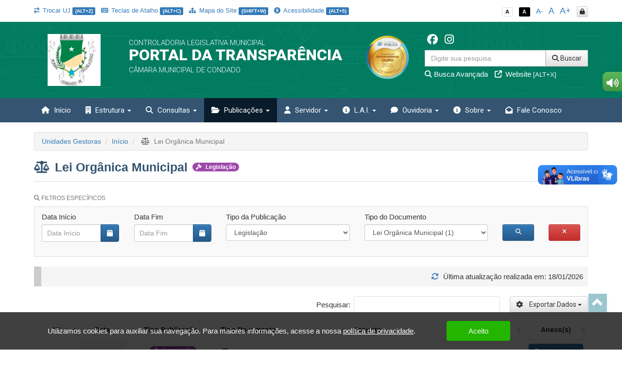

--- FILE ---
content_type: text/html; charset=UTF-8
request_url: https://transparencia.condado.pe.gov.br/app/pe/condado/2/atos-oficiais-item-suspenso?do_search=1&tipo_ato_oficial=32
body_size: 21018
content:
<!DOCTYPE html>
<html lang="pt-br">

    <head>
        <meta http-equiv="content-type" content="text/html; charset=utf-8">
        <meta http-equiv="X-UA-Compatible" content="IE=edge">
        <meta name="viewport" content="width=device-width, initial-scale=1">
        <meta name="viewport" content="width=device-width, initial-scale=1.0, minimum-scale=1.0, maximum-scale=1.0, user-scalable=no">
        <meta name="theme-color" content="#333">

        <title>Portal da Transparência</title>

        <meta name="description" content="Portal da Transparência">
        <link rel="apple-touch-icon" sizes="180x180" href="https://transparencia.condado.pe.gov.br/apple-touch-icon.png">
        <link rel="shortcut icon" href="https://transparencia.condado.pe.gov.br/icones/favicon.png" />
        <link rel="apple-touch-icon-precomposed" href="https://transparencia.condado.pe.gov.br/icones/icon.png" />
        <link rel="apple-touch-icon-precomposed" sizes="114x114" href="https://transparencia.condado.pe.gov.br/icones/icon@402x.png" />
        <link rel="apple-touch-icon-precomposed" sizes="72x72" href="https://transparencia.condado.pe.gov.br/icones/icon-72.png" />
        <link rel="apple-touch-icon-precomposed" sizes="144x144" href="https://transparencia.condado.pe.gov.br/icones/icon-72@402x.png" />
        <link rel="apple-touch-icon-precomposed" sizes="60x60" href="https://transparencia.condado.pe.gov.br/icones/icon-60.png" />
        <link rel="apple-touch-icon-precomposed" sizes="120x120" href="https://transparencia.condado.pe.gov.br/icones/icon-60@402x.png" />
        <link rel="apple-touch-icon-precomposed" sizes="76x76" href="https://transparencia.condado.pe.gov.br/icones/icon-76.png" />
        <link rel="apple-touch-icon-precomposed" sizes="152x152" href="https://transparencia.condado.pe.gov.br/icones/icon-76@402x.png" />

        <script src="https://transparencia.condado.pe.gov.br/assets/js/jquery-3.7.1.min.js"></script>
        <script src="https://transparencia.condado.pe.gov.br/assets/js/jquery-mask/jquery.mask-1.7.7.js"></script>
        
        <!-- Google Recaptcha -->
        <script src='https://www.google.com/recaptcha/api.js'></script>

        <script src="https://transparencia.condado.pe.gov.br/assets/js/tableExport.js"></script>
        <script src="https://transparencia.condado.pe.gov.br/assets/js/jquery.base64.js"></script>
        <!--PNG EXPORT -->
        <script src="https://transparencia.condado.pe.gov.br/assets/js/html2canvas.js"></script>
        <!-- PDF Export -->
        <script src="https://transparencia.condado.pe.gov.br/assets/js/jspdf/libs/sprintf.js"></script>
        <script src="https://transparencia.condado.pe.gov.br/assets/js/jspdf/jspdf.js"></script>
        <script src="https://transparencia.condado.pe.gov.br/assets/js/jspdf/libs/base64.js"></script>

        <link rel="stylesheet" href="https://transparencia.condado.pe.gov.br/assets/css/style.css" title="normal">
        <link rel="stylesheet" href="https://transparencia.condado.pe.gov.br/assets/css/style-contraste.css" title="contraste">

        <!-- JQuery ui -->
        <link media="all" type="text/css" rel="stylesheet" href="https://transparencia.condado.pe.gov.br/jquery-ui/jquery-ui.css">

        <script src="https://transparencia.condado.pe.gov.br/jquery-ui/jquery-ui.js"></script>
        <script src="https://transparencia.condado.pe.gov.br/jquery-ui/ui.datepicker-pt-BR.js"></script>

        <script>
            $.widget.bridge('uibutton', $.ui.button);
            $.widget.bridge('uitooltip', $.ui.tooltip);
        </script>

        <link media="all" type="text/css" rel="stylesheet" href="https://transparencia.condado.pe.gov.br/jquery-ui/css/datepicker.css">


        <link rel="stylesheet" href="https://transparencia.condado.pe.gov.br/assets/css/bootstrap.min.css">
        <link rel="stylesheet" href="https://transparencia.condado.pe.gov.br/assets/css/bootstrap-theme.min.css">

        <!-- Fontawesome -->
        <link rel="stylesheet" href="https://transparencia.condado.pe.gov.br/assets/font-awesome-4.7.0/css/font-awesome.min.css">
        <link href="https://transparencia.condado.pe.gov.br/assets/fontawesome-free-6.6.0-web/css/fontawesome.css" rel="stylesheet" />
        <link href="https://transparencia.condado.pe.gov.br/assets/fontawesome-free-6.6.0-web/css/brands.css" rel="stylesheet" />
        <link href="https://transparencia.condado.pe.gov.br/assets/fontawesome-free-6.6.0-web/css/solid.css" rel="stylesheet" />

        <link rel="stylesheet" href="https://transparencia.condado.pe.gov.br/assets/icofont/icofont.min.css">

        <script src="https://transparencia.condado.pe.gov.br/assets/js/bootstrap.min.js"></script>

        <!-- Add fancyBox -->
        <link media="all" type="text/css" rel="stylesheet" href="https://transparencia.condado.pe.gov.br/source/jquery.fancybox.css">

        <script type="text/javascript" src="https://transparencia.condado.pe.gov.br/source/jquery.fancybox.pack.js"></script>

        <!-- Optionally add helpers - button, thumbnail and/or media -->
        <link media="all" type="text/css" rel="stylesheet" href="https://transparencia.condado.pe.gov.br/source/helpers/jquery.fancybox-buttons.css">

        <script type="text/javascript" src="https://transparencia.condado.pe.gov.br/source/helpers/jquery.fancybox-buttons.js"></script>
        <script type="text/javascript" src="https://transparencia.condado.pe.gov.br/source/helpers/jquery.fancybox-media.js"></script>

        <link media="all" type="text/css" rel="stylesheet" href="https://transparencia.condado.pe.gov.br/source/helpers/jquery.fancybox-thumbs.css">

        <script type="text/javascript" src="https://transparencia.condado.pe.gov.br/source/helpers/jquery.fancybox-thumbs.js"></script>

        <!-- Highcharts -->
        <script src="https://transparencia.condado.pe.gov.br/assets/js/highcharts/highcharts.js"></script>
        <script src="https://transparencia.condado.pe.gov.br/assets/js/highcharts/modules/exporting.js"></script>

        <link media="all" type="text/css" rel="stylesheet" href="https://transparencia.condado.pe.gov.br/data-tables/css/jquery.dataTables.min.css">

        <link media="all" type="text/css" rel="stylesheet" href="https://transparencia.condado.pe.gov.br/data-tables/css/buttons.dataTables.min.css">


        <script src="https://transparencia.condado.pe.gov.br/data-tables/js/jquery.dataTables.min.js"></script>
        <script src="https://transparencia.condado.pe.gov.br/data-tables/js/dataTables.buttons.min.js"></script>
        <script src="https://transparencia.condado.pe.gov.br/data-tables/js/buttons.flash.min.js"></script>

        <script src="https://transparencia.condado.pe.gov.br/data-tables/js/jszip.min.js"></script>

        <script src="https://transparencia.condado.pe.gov.br/data-tables/js/pdfmake.min.js"></script>

        <script src="https://transparencia.condado.pe.gov.br/data-tables/js/vfs_fonts.js"></script>
        <script src="https://transparencia.condado.pe.gov.br/data-tables/js/buttons.html5.min.js"></script>
        <script src="https://transparencia.condado.pe.gov.br/data-tables/js/buttons.print.min.js"></script>

                
        <style type="text/css">
            .list-group a:hover, .list-group a:focus{ background: #23394C }
            header{ background: #017c61 url('https://transparencia.condado.pe.gov.br/img/hero_bg.svg') repeat fixed; background-position: center; }
            .menu{ background: #345472; }
            .menu>.active{ background: #0a1b2b; }
            .list-group a{ background: #017c61; }
            .list-group a:hover, .list-group a:focus{ background: #0a1b2b; }
            
            footer .footer-info{ background: #345472 url('https://transparencia.condado.pe.gov.br/img/hero_bg.svg') repeat fixed; background-position: center; border-top: 10px solid #0a1b2b; }

            .menu-sidebar > li > .active{ background: #0a1b2b; color: #FFF; }
            .menu > .active, .menu > li:hover, .menu > li:hover > a, .menu > .open{ background: #0a1b2b; }
            .dropdown-menu>.active>a, .dropdown-menu>.active>a:focus, .dropdown-menu>.active>a:hover{
                background-color: #0a1b2b;
                background-image: -webkit-linear-gradient(top,#0a1b2b 0,#0a1b2b 100%);
                background-image: -o-linear-gradient(top,#0a1b2b 0,#0a1b2b 100%);
                background-image: -webkit-gradient(linear,left top,left bottom,from(#0a1b2b),to(#0a1b2b));
                background-image: linear-gradient(to bottom,#0a1b2b 0,#0a1b2b 100%);
                filter: progid:DXImageTransform.Microsoft.gradient(startColorstr='#0a1b2b', endColorstr='#0a1b2b', GradientType=0);
                background-repeat: repeat-x; 
            }
            .despesa-card { background-image: linear-gradient(to bottom, rgb(1, 124, 97, 0.58), rgb(52, 84, 114, 0.83)), url("https://transparencia.condado.pe.gov.br/flip-cards/flip-card-1.jpg"); }
            .receita-card { background-image: linear-gradient(to bottom, rgb(1, 124, 97, 0.58), rgb(52, 84, 114, 0.83)), url("https://transparencia.condado.pe.gov.br/flip-cards/flip-card-2.jpg"); }
            #acoes-card { background-image: linear-gradient(to bottom, rgb(1, 124, 97, 0.58), rgb(52, 84, 114, 0.83)), url("https://transparencia.condado.pe.gov.br/flip-cards/flip-card-3.jpg"); }
            #obras-publicas-card { background-image: linear-gradient(to bottom, rgb(1, 124, 97, 0.58), rgb(52, 84, 114, 0.83)), url("https://transparencia.condado.pe.gov.br/flip-cards/flip-card-4.jpg"); }
            #transferencias-financeiras-card { background-image: linear-gradient(to bottom, rgb(1, 124, 97, 0.58), rgb(52, 84, 114, 0.83)), url("https://transparencia.condado.pe.gov.br/flip-cards/flip-card-5.jpg"); }
            #convenios-card{ background-image: linear-gradient(to bottom, rgb(1, 124, 97, 0.58), rgb(52, 84, 114, 0.83)), url("https://transparencia.condado.pe.gov.br/flip-cards/flip-card-6.jpg"); }
            #auditorias-card{ background-image: linear-gradient(to bottom, rgb(1, 124, 97, 0.58), rgb(52, 84, 114, 0.83)), url("https://transparencia.condado.pe.gov.br/flip-cards/flip-card-7.jpg"); }
            #demonstrativos-fiscais-card{ background-image: linear-gradient(to bottom, rgb(1, 124, 97, 0.58), rgb(52, 84, 114, 0.83)), url("https://transparencia.condado.pe.gov.br/flip-cards/flip-card-8.jpg"); }
            #planejamento-orcamentario-card{ background-image: linear-gradient(to bottom, rgb(1, 124, 97, 0.58), rgb(52, 84, 114, 0.83)), url("https://transparencia.condado.pe.gov.br/flip-cards/flip-card-9.jpg"); }
            #prestacao-de-contas-card{ background-image: linear-gradient(to bottom, rgb(1, 124, 97, 0.58), rgb(52, 84, 114, 0.83)), url("https://transparencia.condado.pe.gov.br/flip-cards/flip-card-10.jpg"); }
            #contratos-card{ background-image: linear-gradient(to bottom, rgb(1, 124, 97, 0.58), rgb(52, 84, 114, 0.83)), url("https://transparencia.condado.pe.gov.br/flip-cards/flip-card-11.jpg"); }
            #licitacoes-card, .licitacoes_card{ background-image: linear-gradient(to bottom, rgb(1, 124, 97, 0.58), rgb(52, 84, 114, 0.83)), url("https://transparencia.condado.pe.gov.br/flip-cards/flip-card-12.jpg"); }
            #links-uteis-card{ background-image: linear-gradient(to bottom, rgb(1, 124, 97, 0.58), rgb(52, 84, 114, 0.83)), url("https://transparencia.condado.pe.gov.br/flip-cards/flip-card-13.jpg"); }
            #web-service-card{ background-image: linear-gradient(to bottom, rgb(1, 124, 97, 0.58), rgb(52, 84, 114, 0.83)), url("https://transparencia.condado.pe.gov.br/flip-cards/flip-card-14.jpg"); }
            .dados-abertos-card{ background-image: linear-gradient(to bottom, rgb(1, 124, 97, 0.58), rgb(52, 84, 114, 0.83)), url("https://transparencia.condado.pe.gov.br/flip-cards/flip-card-15.jpg"); }
            #institucional-card{ background-image: linear-gradient(to bottom, rgb(1, 124, 97, 0.58), rgb(52, 84, 114, 0.83)), url("https://transparencia.condado.pe.gov.br/flip-cards/flip-card-16.jpg"); }
            #finisa-card{ background-image: linear-gradient(to bottom, rgb(1, 124, 97, 0.58), rgb(52, 84, 114, 0.83)), url("https://transparencia.condado.pe.gov.br/flip-cards/flip-card-17.jpg"); }
            #quadro-de-avisos-card{ background-image: linear-gradient(to bottom, rgb(1, 124, 97, 0.58), rgb(52, 84, 114, 0.83)), url("https://transparencia.condado.pe.gov.br/flip-cards/flip-card-18.jpg"); }
            .servidores-card{ background-image: linear-gradient(to bottom, rgb(1, 124, 97, 0.58), rgb(52, 84, 114, 0.83)), url("https://transparencia.condado.pe.gov.br/flip-cards/flip-card-19.jpg"); }
            #contracheque-card{ background-image: linear-gradient(to bottom, rgb(1, 124, 97, 0.58), rgb(52, 84, 114, 0.83)), url("https://transparencia.condado.pe.gov.br/flip-cards/flip-card-20.jpg"); }
            #graficos-servidores-card{ background-image: linear-gradient(to bottom, rgb(1, 124, 97, 0.58), rgb(52, 84, 114, 0.83)), url("https://transparencia.condado.pe.gov.br/flip-cards/flip-card-21.jpg"); }
            .publicacoes-oficiais-card{ background-image: linear-gradient(to bottom, rgb(1, 124, 97, 0.58), rgb(52, 84, 114, 0.83)), url("https://transparencia.condado.pe.gov.br/flip-cards/flip-card-22.jpg"); }
            #lei-organica-card{ background-image: linear-gradient(to bottom, rgb(1, 124, 97, 0.58), rgb(52, 84, 114, 0.83)), url("https://transparencia.condado.pe.gov.br/flip-cards/flip-card-23.jpg"); }
            #outras-publicacoes-card{ background-image: linear-gradient(to bottom, rgb(1, 124, 97, 0.58), rgb(52, 84, 114, 0.83)), url("https://transparencia.condado.pe.gov.br/flip-cards/flip-card-24.jpg"); }
            .duvidas_card{ background-image: linear-gradient(to bottom, rgb(1, 124, 97, 0.58), rgb(52, 84, 114, 0.83)), url("https://transparencia.condado.pe.gov.br/flip-cards/flip-card-25.jpg"); }
            .coronavirus-card{ background-image: linear-gradient(to bottom, rgb(1, 124, 97, 0.58), rgb(52, 84, 114, 0.83)), url("https://transparencia.condado.pe.gov.br/flip-cards/flip-card-26.jpg"); }
            .pareceres-previos{ background-image: linear-gradient(to bottom, rgb(1, 124, 97, 0.58), rgb(52, 84, 114, 0.83)), url("https://transparencia.condado.pe.gov.br/flip-cards/flip-card-27.jpg"); }
            .avisos-de-licitacoes-card{ background-image: linear-gradient(to bottom, rgb(1, 124, 97, 0.58), rgb(52, 84, 114, 0.83)), url("https://transparencia.condado.pe.gov.br/flip-cards/flip-card-28.jpg"); }
            .lei-federal-card{ background-image: linear-gradient(to bottom, rgb(1, 124, 97, 0.58), rgb(52, 84, 114, 0.83)), url("https://transparencia.condado.pe.gov.br/flip-cards/flip-card-29.jpg"); }
            .canal-cidadao-card{ background-image: linear-gradient(to bottom, rgb(1, 124, 97, 0.58), rgb(52, 84, 114, 0.83)), url("https://transparencia.condado.pe.gov.br/flip-cards/flip-card-30.jpg"); }
            .esic-card{ background-image: linear-gradient(to bottom, rgb(1, 124, 97, 0.58), rgb(52, 84, 114, 0.83)), url("https://transparencia.condado.pe.gov.br/flip-cards/flip-card-31.jpg"); background-size: 100%; }
            .acompanhar_esic_card{ background-image: linear-gradient(to bottom, rgb(1, 124, 97, 0.58), rgb(52, 84, 114, 0.83)), url("https://transparencia.condado.pe.gov.br/flip-cards/flip-card-32.jpg"); background-size: 100%; }
            .dados_estatisticosesic_card{ background-image: linear-gradient(to bottom, rgb(1, 124, 97, 0.58), rgb(52, 84, 114, 0.83)), url("https://transparencia.condado.pe.gov.br/flip-cards/flip-card-33.jpg"); background-size: 100%; }
            .faleconosco_card{ background-image: linear-gradient(to bottom, rgb(1, 124, 97, 0.58), rgb(52, 84, 114, 0.83)), url("https://transparencia.condado.pe.gov.br/flip-cards/flip-card-34.jpg"); }
            .sobreoportal_card{ background-image: linear-gradient(to bottom, rgb(1, 124, 97, 0.58), rgb(52, 84, 114, 0.83)), url("https://transparencia.condado.pe.gov.br/flip-cards/flip-card-35.jpg"); background-size: 160%; }
            .glossario_card{ background-image: linear-gradient(to bottom, rgb(1, 124, 97, 0.58), rgb(52, 84, 114, 0.83)), url("https://transparencia.condado.pe.gov.br/flip-cards/flip-card-36.jpg"); }
            .acessibilidade_card{ background-image: linear-gradient(to bottom, rgb(1, 124, 97, 0.58), rgb(52, 84, 114, 0.83)), url("https://transparencia.condado.pe.gov.br/flip-cards/flip-card-37.jpg"); background-size: 120%; }
            .manualnavegacao_card{ background-image: linear-gradient(to bottom, rgb(1, 124, 97, 0.58), rgb(52, 84, 114, 0.83)), url("https://transparencia.condado.pe.gov.br/flip-cards/flip-card-38.jpg"); }
            .mapadosite_card{ background-image: linear-gradient(to bottom, rgb(1, 124, 97, 0.58), rgb(52, 84, 114, 0.83)), url("https://transparencia.condado.pe.gov.br/flip-cards/flip-card-39.jpg"); }
            .teclasdeatalho_card{ background-image: linear-gradient(to bottom, rgb(1, 124, 97, 0.58), rgb(52, 84, 114, 0.83)), url("https://transparencia.condado.pe.gov.br/flip-cards/flip-card-40.jpg"); }
            .vacinacoes_card{ background-image: linear-gradient(to bottom, rgb(1, 124, 97, 0.58), rgb(52, 84, 114, 0.83)), url("https://transparencia.condado.pe.gov.br/flip-cards/flip-card-41.jpg"); }
            .ministerio_saude{ background-image: linear-gradient(to bottom, rgb(1, 124, 97, 0.58), rgb(52, 84, 114, 0.83)), url("https://transparencia.condado.pe.gov.br/flip-cards/flip-card-42.jpg"); }
            
            .isolamentosocial_card{ background-image: linear-gradient(to bottom, rgb(1, 124, 97, 0.58), rgb(52, 84, 114, 0.83)), url("https://transparencia.condado.pe.gov.br/flip-cards/flip-card-43.jpg"); }
            .vacinados_card{ background-image: linear-gradient(to bottom, rgb(1, 124, 97, 0.58), rgb(52, 84, 114, 0.83)), url("https://transparencia.condado.pe.gov.br/flip-cards/flip-card-44.jpg"); }
            .boletins_card{ background-image: linear-gradient(to bottom, rgb(1, 124, 97, 0.58), rgb(52, 84, 114, 0.83)), url("https://transparencia.condado.pe.gov.br/flip-cards/flip-card-45.jpg"); }
            .capacidade_card{ background-image: linear-gradient(to bottom, rgb(1, 124, 97, 0.58), rgb(52, 84, 114, 0.83)), url("https://transparencia.condado.pe.gov.br/flip-cards/flip-card-46.jpg"); }
            .insumos_card{ background-image: linear-gradient(to bottom, rgb(1, 124, 97, 0.58), rgb(52, 84, 114, 0.83)), url("https://transparencia.condado.pe.gov.br/flip-cards/flip-card-47.jpg"); }

            .listar-obras-card{ background-image: linear-gradient(to bottom, rgb(1, 124, 97, 0.58), rgb(52, 84, 114, 0.83)), url("https://transparencia.condado.pe.gov.br/flip-cards/flip-card-48.jpg"); }
            .listar-obras-paralisadas-card{ background-image: linear-gradient(to bottom, rgb(1, 124, 97, 0.58), rgb(52, 84, 114, 0.83)), url("https://transparencia.condado.pe.gov.br/flip-cards/flip-card-69.jpg"); }
            .mapa-obras-card{ background-image: linear-gradient(to bottom, rgb(1, 124, 97, 0.58), rgb(52, 84, 114, 0.83)), url("https://transparencia.condado.pe.gov.br/flip-cards/flip-card-49.jpg"); }
            .estrutura_organizacional_card{ background-image: linear-gradient(to bottom, rgb(1, 124, 97, 0.58), rgb(52, 84, 114, 0.83)), url("https://transparencia.condado.pe.gov.br/flip-cards/flip-card-50.jpg"); }
            .servico_de_informacao_ao_cidadao{ background-image: linear-gradient(to bottom, rgb(1, 124, 97, 0.58), rgb(52, 84, 114, 0.83)), url("https://transparencia.condado.pe.gov.br/flip-cards/flip-card-51.jpg"); }
            .marcos_importante_no_brasil{ background-image: linear-gradient(to bottom, rgb(1, 124, 97, 0.58), rgb(52, 84, 114, 0.83)), url("https://transparencia.condado.pe.gov.br/flip-cards/flip-card-52.jpg"); }
            .ouvidoria_1{ background-image: linear-gradient(to bottom, rgb(1, 124, 97, 0.58), rgb(52, 84, 114, 0.83)), url("https://transparencia.condado.pe.gov.br/flip-cards/flip-card-53.jpg"); }
            .ouvidoria_2{ background-image: linear-gradient(to bottom, rgb(1, 124, 97, 0.58), rgb(52, 84, 114, 0.83)), url("https://transparencia.condado.pe.gov.br/flip-cards/flip-card-54.jpg"); }
            .ouvidoria_3{ background-image: linear-gradient(to bottom, rgb(1, 124, 97, 0.58), rgb(52, 84, 114, 0.83)), url("https://transparencia.condado.pe.gov.br/flip-cards/flip-card-55.jpg"); }
            .ouvidoria_4{ background-image: linear-gradient(to bottom, rgb(1, 124, 97, 0.58), rgb(52, 84, 114, 0.83)), url("https://transparencia.condado.pe.gov.br/flip-cards/flip-card-56.jpg"); }
            .ouvidoria_5{ background-image: linear-gradient(to bottom, rgb(1, 124, 97, 0.58), rgb(52, 84, 114, 0.83)), url("https://transparencia.condado.pe.gov.br/flip-cards/flip-card-57.jpg"); }
            .ouvidoria_6{ background-image: linear-gradient(to bottom, rgb(1, 124, 97, 0.58), rgb(52, 84, 114, 0.83)), url("https://transparencia.condado.pe.gov.br/flip-cards/flip-card-58.jpg"); }
            .ouvidoria_7{ background-image: linear-gradient(to bottom, rgb(1, 124, 97, 0.58), rgb(52, 84, 114, 0.83)), url("https://transparencia.condado.pe.gov.br/flip-cards/flip-card-59.jpg"); }
            .ouvidoria_8{ background-image: linear-gradient(to bottom, rgb(1, 124, 97, 0.58), rgb(52, 84, 114, 0.83)), url("https://transparencia.condado.pe.gov.br/flip-cards/flip-card-60.jpg"); }
            .flip_transmissao_ao_vivo{ background-image: linear-gradient(to bottom, rgb(1, 124, 97, 0.58), rgb(52, 84, 114, 0.83)), url("https://transparencia.condado.pe.gov.br/flip-cards/flip-card-61.jpg"); }
            .relatorio_anual_esic{ background-image: linear-gradient(to bottom, rgb(1, 124, 97, 0.58), rgb(52, 84, 114, 0.83)), url("https://transparencia.condado.pe.gov.br/flip-cards/flip-card-62.jpg"); }
            .rol_documentos_grau_sigilo{ background-image: linear-gradient(to bottom, rgb(1, 124, 97, 0.58), rgb(52, 84, 114, 0.83)), url("https://transparencia.condado.pe.gov.br/flip-cards/flip-card-63.jpg"); }
            .rol_informacoes_desclassificadas{ background-image: linear-gradient(to bottom, rgb(1, 124, 97, 0.58), rgb(52, 84, 114, 0.83)), url("https://transparencia.condado.pe.gov.br/flip-cards/flip-card-64.jpg"); }
            .flip_atasregistropreco{ background-image: linear-gradient(to bottom, rgb(1, 124, 97, 0.58), rgb(52, 84, 114, 0.83)), url("https://transparencia.condado.pe.gov.br/flip-cards/flip-card-65.jpg"); }
            .transferencias_concedidas_card{ background-image: linear-gradient(to bottom, rgb(1, 124, 97, 0.58), rgb(52, 84, 114, 0.83)), url("https://transparencia.condado.pe.gov.br/flip-cards/flip-card-66.jpg"); }
            .transporteescolar_card{ background-image: linear-gradient(to bottom, rgb(1, 124, 97, 0.58), rgb(52, 84, 114, 0.83)), url("https://transparencia.condado.pe.gov.br/flip-cards/flip-card-67.jpg"); }
            .radaratricon_card{ background-image: linear-gradient(to bottom, rgb(1, 124, 97, 0.58), rgb(52, 84, 114, 0.83)), url("https://transparencia.condado.pe.gov.br/flip-cards/flip-card-68.jpg"); }
            .emendas_parlamentares{ background-image: linear-gradient(to bottom, rgb(1, 124, 97, 0.58), rgb(52, 84, 114, 0.83)), url("https://transparencia.condado.pe.gov.br/flip-cards/flip-card-70.jpg"); }
            .divida_ativa{ background-image: linear-gradient(to bottom, rgb(1, 124, 97, 0.58), rgb(52, 84, 114, 0.83)), url("https://transparencia.condado.pe.gov.br/flip-cards/flip-card-71.jpg"); }
            .tercerizados{ background-image: linear-gradient(to bottom, rgb(1, 124, 97, 0.58), rgb(52, 84, 114, 0.83)), url("https://transparencia.condado.pe.gov.br/flip-cards/flip-card-72.jpg"); }
            .estagiarios{ background-image: linear-gradient(to bottom, rgb(1, 124, 97, 0.58), rgb(52, 84, 114, 0.83)), url("https://transparencia.condado.pe.gov.br/flip-cards/flip-card-73.jpg"); }
            .empresas_inidoneas{ background-image: linear-gradient(to bottom, rgb(1, 124, 97, 0.58), rgb(52, 84, 114, 0.83)), url("https://transparencia.condado.pe.gov.br/flip-cards/flip-card-74.jpg"); }
            .termos_aditivos{ background-image: linear-gradient(to bottom, rgb(1, 124, 97, 0.58), rgb(52, 84, 114, 0.83)), url("https://transparencia.condado.pe.gov.br/flip-cards/flip-card-75.jpg"); }
            .fiscal_contratos{ background-image: linear-gradient(to bottom, rgb(1, 124, 97, 0.58), rgb(52, 84, 114, 0.83)), url("https://transparencia.condado.pe.gov.br/flip-cards/flip-card-76.jpg"); }
            .redes_sociais{ background-image: linear-gradient(to bottom, rgb(1, 124, 97, 0.58), rgb(52, 84, 114, 0.83)), url("https://transparencia.condado.pe.gov.br/flip-cards/flip-card-77.jpg"); }
            .card_lgpd{ background-image: linear-gradient(to bottom, rgb(1, 124, 97, 0.58), rgb(52, 84, 114, 0.83)), url("https://transparencia.condado.pe.gov.br/flip-cards/flip-card-78.jpg"); }
            .card_agente{ background-image: linear-gradient(to bottom, rgb(1, 124, 97, 0.58), rgb(52, 84, 114, 0.83)), url("https://transparencia.condado.pe.gov.br/flip-cards/flip-card-79.jpg"); }
            .card_portal_licitacoes{ background-image: linear-gradient(to bottom, rgb(1, 124, 97, 0.58), rgb(52, 84, 114, 0.83)), url("https://transparencia.condado.pe.gov.br/flip-cards/flip-card-82.jpg"); }
            .card_recurso_lai{ background-image: linear-gradient(to bottom, rgb(1, 124, 97, 0.58), rgb(52, 84, 114, 0.83)), url("https://transparencia.condado.pe.gov.br/flip-cards/flip-card-84.jpg"); }

            .card_acordos_firmados{ background-image: linear-gradient(to bottom, rgb(1, 124, 97, 0.58), rgb(52, 84, 114, 0.83)), url(https://transparencia.condado.pe.gov.br/flip-cards/flip-card-85.jpg); }
            .card_concursos_publicos{ background-image: linear-gradient(to bottom, rgb(1, 124, 97, 0.58), rgb(52, 84, 114, 0.83)), url(https://transparencia.condado.pe.gov.br/flip-cards/flip-card-86.jpg); }
            .card_processos_seletivos{ background-image: linear-gradient(to bottom, rgb(1, 124, 97, 0.58), rgb(52, 84, 114, 0.83)), url(https://transparencia.condado.pe.gov.br/flip-cards/flip-card-87.jpg); }
            .card_plano_de_contratacao_anual{ background-image: linear-gradient(to bottom, rgb(1, 124, 97, 0.58), rgb(52, 84, 114, 0.83)), url(https://transparencia.condado.pe.gov.br/flip-cards/flip-card-88.jpg); }
            .card_objetivos_estrategicos{ background-image: linear-gradient(to bottom, rgb(1, 124, 97, 0.58), rgb(52, 84, 114, 0.83)), url(https://transparencia.condado.pe.gov.br/flip-cards/flip-card-89.jpg); }
            .card_desoneracoes{ background-image: linear-gradient(to bottom, rgb(1, 124, 97, 0.58), rgb(52, 84, 114, 0.83)), url(https://transparencia.condado.pe.gov.br/flip-cards/flip-card-90.jpg); }
            .card_renuncias{ background-image: linear-gradient(to bottom, rgb(1, 124, 97, 0.58), rgb(52, 84, 114, 0.83)), url(https://transparencia.condado.pe.gov.br/flip-cards/flip-card-91.jpg); }
            .card_incentivos_culturais{ background-image: linear-gradient(to bottom, rgb(1, 124, 97, 0.58), rgb(52, 84, 114, 0.83)), url(https://transparencia.condado.pe.gov.br/flip-cards/flip-card-92.jpg); }
            .card_emendas_impositivas{ background-image: linear-gradient(to bottom, rgb(1, 124, 97, 0.58), rgb(52, 84, 114, 0.83)), url(https://transparencia.condado.pe.gov.br/flip-cards/flip-card-93.jpg); }
            .card_lista_espera_creches{ background-image: linear-gradient(to bottom, rgb(1, 124, 97, 0.58), rgb(52, 84, 114, 0.83)), url(https://transparencia.condado.pe.gov.br/flip-cards/flip-card-94.jpg); }
            .card_cota_parlamentar{ background-image: linear-gradient(to bottom, rgb(1, 124, 97, 0.58), rgb(52, 84, 114, 0.83)), url(https://transparencia.condado.pe.gov.br/flip-cards/flip-card-95.jpg); }
            .card_verba_indenizatoria{ background-image: linear-gradient(to bottom, rgb(1, 124, 97, 0.58), rgb(52, 84, 114, 0.83)), url(https://transparencia.condado.pe.gov.br/flip-cards/flip-card-96.jpg); }
            .card_ordem_cronologica_pagamentos{ background-image: linear-gradient(to bottom, rgb(1, 124, 97, 0.58), rgb(52, 84, 114, 0.83)), url(https://transparencia.condado.pe.gov.br/flip-cards/flip-card-97.jpg); }
            .card_despesas_gerais{ background-image: linear-gradient(to bottom, rgb(1, 124, 97, 0.58), rgb(52, 84, 114, 0.83)), url(https://transparencia.condado.pe.gov.br/flip-cards/flip-card-98.jpg); }
            .card_amupe{ background-image: linear-gradient(to bottom, rgb(1, 124, 97, 0.58), rgb(52, 84, 114, 0.83)), url(https://transparencia.condado.pe.gov.br/flip-cards/flip-card-99.jpg); }

            .titulo-home{ color: #345472; }
            .text-default{ color: #345472; }

            .logo-municipio {
    border: none;
    background: transparent;
    padding: 5px;
    min-height: 100px;
}

                    </style>

    </head>

    <body class="no-p-r">


        <div id="topo" class="container hidden-print">
            <!-- Menu Acessibilidade -->
            <div class="row m-t-10">

            	<div class="col-xs-12 hidden-xs col-md-9 acessibilidade margem-topo-ans atalhos-acessibilidade-xs">
            		<ul class="list-unstyled">
                    	
                    	                    		<li><small><a href="https://transparencia.condado.pe.gov.br/app/pe/condado" class='' data-toggle="tooltip" title="Trocar unidade jurisdicionada (ALT+Z)" data-placement="bottom" accesskey="z"><i class='fa fa-exchange p-r-3'></i> Trocar UJ <span class="label label-primary">(ALT+Z)</span></a></small></li>
                    	
                        <li><small><a href="javascript:;" class='' title="Teclas de Atalho (ALT+C)" data-placement="bottom" accesskey="c" data-toggle="modal" data-target="#modalTeclasAtalho"><i class="fa fa-keyboard-o p-r-3"></i> Teclas de Atalho <span class="label label-primary">(ALT+C)</span></a></small></li>
                        <li><small><a href="https://transparencia.condado.pe.gov.br/app/pe/condado/2/mapa-do-site" class='' data-toggle="tooltip" title="Mapa do Site (SHIFT+W)" data-placement="bottom"><i class="fa fa-sitemap p-r-3"></i> Mapa do Site <span class="label label-primary">(SHIFT+W)</span></a></small></li>
                        <li><small><a href="https://transparencia.condado.pe.gov.br/app/pe/condado/2/acessibilidade" class='' data-toggle="tooltip" title="Acessibilidade (ALT+5)" data-placement="bottom" accesskey="5"><i class="fa fa-universal-access p-r-3"></i> Acessibilidade <span class="label label-primary">(ALT+5)</span></a></small></li>

                        
                    </ul>
            	</div>

            	<div class="col-xs-12 col-md-3 acessibilidade margem-topo-ans funcoes-acessibilidade-xs">
                    <ul class="list-unstyled pull-right">
                        <li><a href="javascript:;" id="btn_normal" accesskey="6" data-toggle="tooltip" data-placement="left" title="Sem Contraste"> <span class="label label-sem-contraste">A<span class="esconde">- Sem Contraste</span></span></a></li>
                        <li><a href="javascript:;" id="btn_contraste" accesskey="7" data-toggle="tooltip" data-placement="bottom" title="Alto Contraste"> <span class="label label-alto-contraste">A<span class="esconde">- Contraste</span></span></a></li>
                        <li class="atalhos-acessibilidade-xs"><a href="javascript:;" id="btn_diminuir_letra" accesskey="8" data-toggle="tooltip" data-placement="bottom" title="Diminuir as letras"><span class="diminui-letra">A-</span> <span class="esconde">Diminuir letras</span></a></li>
                        <li class="atalhos-acessibilidade-xs"><a href="javascript:;" id="btn_reset_letra" accesskey="9" data-toggle="tooltip" data-placement="bottom" title="Tamanho normal das letras"><span class="letra-normal">A <strong class="esconde">Tamanho de letras normal</strong></span></a></li>
                        <li class="atalhos-acessibilidade-xs"><a href="javascript:;" id="btn_aumentar_letra" accesskey="0" data-toggle="tooltip" data-placement="right" title="Aumentar as letras"><span class="aumenta-letra"> A+ </span><span class="esconde">Aumentar letras</span></a></li>
                        <li><a href="https://transparencia.condado.pe.gov.br/login" target="_blank" class="btn btn-default btn-xs color-white" data-toggle="tooltip" title="Acessar Painel Administrativo" data-placement="left"><i class="fa fa-lock"></i></a></li>
                    </ul>
                </div>

            </div>
            <!-- ./Menu Acessibilidade -->
            <a href="javascript:;" id="topo" class="esconde">topo</a>
        </div>
        

        
        <header class="no-m-b">
            <div id="header-brand">
                <!--
                <div class="sub-menu hidden-print">
                    <div class="container">
                        <div class="row">
                            <div class="col-md-10 col-xs-12 col-sm-12 text-left font-family-padrao">
                                                                    <a href="https://transparencia.condado.pe.gov.br/app/pe/condado" class='m-r-5 btn-sm color-white' data-toggle="tooltip" title="Trocar unidade jurisdicionada (ALT+Z)" data-placement="bottom" accesskey="z">
                                        <i class='fa fa-exchange p-r-5'></i> Trocar UJ (ALT+Z)
                                    </a>
                                                                                                    <a href="http://www.condado.pe.leg.br" target="_blank" class="btn-sm color-white" data-toggle="tooltip" title="Acessar Website (ALT+X)" data-placement="bottom" accesskey="x"><i class="fa fa-external-link p-r-5"></i> Website (ALT+X)</a>
                                                                <a href="#" class="btn-sm color-white" data-toggle="modal" title="Teclas de Atalho" data-target="#modalTeclasAtalho" accesskey="c">
                                    <i class="fa fa-keyboard-o p-r-5"></i> Teclas de Atalho (ALT+C)
                                </a>
                                <a href="#" class="btn-sm color-white" data-toggle="tooltip" title="Mapa do Site (SHIFT+W)" data-placement="bottom">
                                    <i class="fa fa-sitemap p-r-5" aria-hidden="true"></i> Mapa do Site (SHIFT+W)
                                </a>
                                <a href="#" class="btn-sm color-white" data-toggle="tooltip" title="Acessibilidade (ALT+5)" data-placement="bottom">
                                    <i class="fa fa-universal-access p-r-5"></i> Acessibilidade (ALT+5)
                                </a>
                            </div>
                            <div class="col-md-2 text-right">
                                <a href="https://transparencia.condado.pe.gov.br/login" target="_blank" class="btn btn-default btn-sm color-white" data-toggle="tooltip" title="Acessar Painel Administrativo" data-placement="left"><i class="fa fa-lock"></i></a>
                            </div>
                        </div>
                    </div>
                </div>
                -->

                <div class="container">

                    <div class="row m-t-20 m-b-20">

                        <div class="col-md-2 col-sm-5 col-xs-12 text-center hidden-print">
                            <div class="logo-municipio">
                                                                                                <a href="https://transparencia.condado.pe.gov.br/app/pe/condado/2">
                                    <img src='https://transparencia.condado.pe.gov.br/uploads/5158/2/logo/1737381758_condadobrasao2017.jpg' width='70%' />
                                </a>
                            </div>
                        </div>

                        <div class="col-md-5 col-sm-5 col-xs-12 hidden-xs">
                            <div class="titulo-header">
                                                                                                            <h5 class="no-m-b m-t-15">CONTROLADORIA LEGISLATIVA MUNICIPAL</h5>
                                                                    
                                <h1 class="no-m-t no-m-b">PORTAL DA TRANSPARÊNCIA</h1>
                                <!--<h5 class="m-t-5 no-m-b">CONDADO - PE</h5>-->
                                <h5 class="m-t-5 no-m-b">CÂMARA MUNICIPAL DE CONDADO</h5>

                            </div>
                        </div>

                        <div class="col-md-5 col-sm-5 col-xs-12 visible-xs m-t-20">
                            <div class="titulo-header text-center">
                                                                                                            <h5 class="no-m-b">CONTROLADORIA LEGISLATIVA MUNICIPAL</h5>
                                                                    
                                <h4 class="no-m-t no-m-b">
                                    <b>PORTAL DA TRANSPARÊNCIA</b>
                                </h4>
                                <h5 class="m-t-5 no-m-b">CONDADO - PE</h5>
                            </div>
                        </div>

                        <div class="col-md-5 hidden-print" id="box-social">
                            <div class="row">

                                <!-- Selos -->
                                <div class="col-md-3">
                                                                            
                                        <a href="javascript:void;" onclick="$('#modalSelo').modal('show')">
                                            <div class="pulsating-image" style="float: left;">
                                                <img src="https://transparencia.condado.pe.gov.br/assets/img/selos/2025/selo_ouro_xs.png" width="100%">
                                            </div>
                                        </a>

                                        <!-- Modal -->
                                        <div class="modal fade text-default" id="modalSelo" tabindex="-1" role="dialog" aria-labelledby="modalSelo" style="font-family: 'Montserrat', sans-serif;">
                                            <div class="modal-dialog modal-xs" role="document">
                                                <div class="modal-content" style="background: url('https://transparencia.condado.pe.gov.br/assets/img/selos/2023/background_modal.jpg') center center no-repeat; background-size: 100%;">
                                                    <div class="modal-body text-center" style="padding: 30px">
                                                        <div class="row">
                                                            <div class="col-md-12">
                                                                <img src="https://transparencia.condado.pe.gov.br/assets/img/selos/2025/selo_ouro_sm.png" width="50%">
                                                                <h2 class="titulo-header" style="font-weight: 900; color: #fff; font-size: 40px;">OURO</h2>
                                                                <p class="text-justify" style="color: #FFF; font-weight: 500; background: #000000b8; padding: 16px; border-radius: 20px;">
                                                                    Esta unidade jurisdicionada recebeu em 2025 o selo de qualidade de Transparência Pública, emitido pela Associação dos Membros dos Tribunais de Contas do Brasil (ATRICON) e pelo Tribunal de Contas de Pernambuco (TCE-PE).
                                                                    <a href="https://radardatransparencia.atricon.org.br" class="color-white" style="text-decoration: underline;" target="_blank">Saiba mais</a>
                                                                </p>
                                                            </div>
                                                        </div>
                                                    </div>
                                                    
                                                    <div class="modal-footer" style="border-top: none;">
                                                        <a href="https://radardatransparencia.atricon.org.br" class="btn btn-success" target="_blank">
                                                            <i class="fa fa-link"></i> Acessar o Radar
                                                        </a>
                                                        <button type="button" class="btn btn-default" data-dismiss="modal">
                                                            <i class="fa fa-close"></i> Fechar
                                                        </button>
                                                    </div>
                                                </div>
                                            </div>
                                        </div>
                                        <!-- Selos -->

                                        

                                                                    </div>

                                <div class="col-md-9">
                                    <div class="row">
                                        <div class="col-md-12">
                                                                                            <a href="https://www.facebook.com/profile.php?id=100095273727166&mibextid=ZbWKwL" target="_blank" class="btn-icone-social btn-xs" title="Facebook"><i class="fa-brands fa-facebook"></i></a>
                                            
                                            
                                                                                        
                                                                                        
                                            
                                                                                            <a href="https://www.instagram.com/camaracondadope?igsh=MWpkNng2dnR2ZmI3Zw==" target="_blank" class="btn-icone-social btn-xs" title="Instagram"><i class="fa-brands fa-instagram"></i></a>
                                                                                        
                                                                                        
                                            
                                            
                                                                                    </div>
                                    </div>

                                    <div class="row">
                                        <div class="col-md-12">
                                            <form method="POST" action="https://transparencia.condado.pe.gov.br/do.search.post/2" accept-charset="UTF-8" class="masked-inputs tm-search" id="box-pesquisa-master"><input name="_token" type="hidden" value="KhvzsEfstt3kMRrCLFLfxCwpjcVxyqOCfPt0So7S">
                                                <input type="hidden" name="_conf" value="FkflFikfFiFDkIUyUYUIyiuYIUyuiYUIyiTYUjhFKJgcKUYTGDTCXolukytDCOLXJghcUYrtdXCKJBcloUYcfklJBckiyRFStersGJHF" />
                                                <input type="text" id="busca" name="busca" class="form-control no-border-radius" placeholder="Digite sua pesquisa" maxlength="150" required="required" value=""/>
                                                <button type="submit" class="btn btn-default no-border-radius tm-execute"><i class="fa fa-search"></i> Buscar</button>
                                            </form>
                                        </div>
                                    </div>

                                    <div class="row">
                                        <div class="col-md-12">
                                            <p class="no-m-b hidden-xs">
                                                <a href="https://transparencia.condado.pe.gov.br/app/pe/condado/2/busca-avancada" class="color-white m-t-5"><i class="fa fa-search"></i> Busca Avançada</a>
                                                                                                    <a href="http://www.condado.pe.leg.br" class="color-white m-t-5 p-l-10" accesskey="x" target="_blank"><i class='fa fa-external-link p-r-3'></i> Website <small>[ALT+X]</small></a>
                                                                                            </p>
                                        </div>
                                    </div>
                                </div>
                            </div>
                        </div>

                    </div>

                </div>

                <div id="menu-principal" class="menu hidden-print">
                    <div class="container">
                        <div class="row">
                            <div class="col-md-12">
                                <nav class="nav">

    <div class="container-fluid no-p-l">
        <!-- Brand and toggle get grouped for better mobile display -->
        <div class="navbar-header">
            <button type="button" class="navbar-toggle collapsed" data-toggle="collapse" data-target="#bs-example-navbar-collapse-1" aria-expanded="false">
                <span class="sr-only">Toggle navigation</span>
                <span class="icon-bar"></span>
                <span class="icon-bar"></span>
                <span class="icon-bar"></span>
            </button>
        </div>

        <!-- Collect the nav links, forms, and other content for toggling -->
        <div class="collapse navbar-collapse no-p-l">
            <ul class="nav menu navbar-nav">
                <li class="">
                    <a href="https://transparencia.condado.pe.gov.br/app/pe/condado/2" accesskey="a">
                        <i class="fa fa-home p-r-5"></i> Início
                    </a>
                </li>

                                    <li role="presentation" class="dropdown custom-dropdown ">
                        <a href="javascript:;" class="dropdown-toggle" data-toggle="dropdown" role="button" aria-haspopup="true" aria-expanded="false">
                            <i class="fa fa-building-o p-r-5"></i> Estrutura <span class="caret"></span>
                        </a>
                        <ul class="dropdown-menu">
                            
                                                            <li class=""><a href="https://transparencia.condado.pe.gov.br/app/pe/condado/2/institucional"><i class="fa fa-bank p-r-5"></i> Institucional</a></li>
                                <li class=""><a href="https://transparencia.condado.pe.gov.br/app/pe/condado/2/estrutura-organizacional"><i class="fas fa-columns p-r-5"></i> Estrutura Organizacional</a></li>
                                
                                                                    <li class=""><a href="https://transparencia.condado.pe.gov.br/app/pe/condado/2/organograma"><i class="fa fa-network-wired p-r-5"></i> Organograma</a></li>
                                
                                <li class=""><a href="https://transparencia.condado.pe.gov.br/app/pe/condado/2/agentes-publicos"><i class="fas fa-user-tie p-r-5 p-r-5"></i> Agentes Públicos</a></li>
                            
                            
                                                            <li class=""><a href="https://transparencia.condado.pe.gov.br/app/pe/condado/2/transmissoes-ao-vivo"><i class="fa fa-satellite-dish p-r-5"></i> Transmissões ao vivo</a></li>
                            
                            <li class=""><a href="https://transparencia.condado.pe.gov.br/app/pe/condado/2/redes-sociais"><i class="far fa-comments p-r-5"></i> Redes Sociais</a></li>

                                                            <li class=""><a href="https://transparencia.condado.pe.gov.br/app/pe/condado/2/quadro-de-avisos"><i class="fa fa-window-maximize p-r-5"></i> Quadro de Avisos</a></li>
                            
                            
                                                            <li class=""><a href="https://transparencia.condado.pe.gov.br/app/pe/condado/2/perguntas-frequentes-institucionais"><i class="fa fa-question-circle-o p-r-5"></i> Perguntas Frequentes</a></li>
                            
                        </ul>
                    </li>
                
                                    <li role="presentation" class="dropdown custom-dropdown ">
                        <a href="javascript:;" class="dropdown-toggle" data-toggle="dropdown" role="button" aria-haspopup="true" aria-expanded="false">
                            <i class="fa fa-search p-r-5"></i> Consultas <span class="caret"></span>
                        </a>
                        <ul class="dropdown-menu">

                            
                            
                            
                                                                    <li class="dropdown custom-dropdown dropdown-submenu ">
                                
                                    <a href="javascript:;" class="dropdown-toggle" data-toggle="dropdown"><i class="fa fa-money p-r-5"></i> Receitas Orçamentárias</a>
                                    <ul class="dropdown-menu">

                                                                                    <li class=""><a href="https://transparencia.condado.pe.gov.br/app/pe/condado/2/receitas"><i class="fa fa-money p-r-5"></i> Receitas</a></li>
                                        
                                        
                                                                                        
                                                                                            <li class=""><a href="https://transparencia.condado.pe.gov.br/app/pe/condado/2/receitas/transferencias-recebidas"><i class="fa fa-money p-r-5"></i> Transferências Recebidas (Duodécimos)</a></li>
                                                                                        
                                            
                                            
                                        
                                        
                                                                                                                            
                                        
                                    </ul>
                                </li>
                            
                            
                                                                    <li class="dropdown custom-dropdown dropdown-submenu ">
                                
                                    <a href="javascript:;" class="dropdown-toggle" data-toggle="dropdown"><i class="fa fa-money p-r-5"></i> Despesas Orçamentárias</a>
                                    <ul class="dropdown-menu">

                                                                                    <li class=""><a href="https://transparencia.condado.pe.gov.br/app/pe/condado/2/despesas"><i class="fa fa-money p-r-5"></i> Despesas</a></li>
                                        
                                        
                                            
                                            
                                            
                                            
                                            
                                            
                                            
                                                                                            <li class=""><a href="https://transparencia.condado.pe.gov.br/app/pe/condado/2/despesas/ordem-cronologica-dos-pagamentos"><i class="fa fa-sort-alpha-asc p-r-5" aria-hidden="true"></i> Ordem Cronológica de Pagamentos</a></li>
                                            
                                            
                                            
                                        
                                                                                    <li class=''><a href='https://gestao.cegep.inf.br:29922/TransparenciaCamara/?AcessoIndividual=lnkDespesasPor_NotaEmpenho' target='_blank'><i class='fa fa-money p-r-5'></i> Despesas Gerais</a></li><li class=''><a href='https://gestao.cegep.inf.br:29922/TransparenciaCamara/?AcessoIndividual=lnkDespesasPor_Fornecedor' target='_blank'><i class='fa fa-money p-r-5'></i> Despesas Por Fornecedor</a></li><li class=''><a href='https://gestao.cegep.inf.br:29922/TransparenciaCamara/?AcessoIndividual=lnkDiarias' target='_blank'><i class='fa fa-money p-r-5'></i> Diárias e Passagens</a></li><li class=''><a href='https://gestao.cegep.inf.br:29922/TransparenciaCamara/?AcessoIndividual=LnkTransf' target='_blank'><i class='fa fa-money p-r-5'></i> Repasses ou Transferências Convênio</a></li><li class=''><a href='https://gestao.cegep.inf.br:29922/TransparenciaCamara/?AcessoIndividual=lnkDespesasPor_Funcao' target='_blank'><i class='fa fa-money p-r-5'></i> Despesas por Função</a></li><li class=''><a href='https://gestao.cegep.inf.br:29922/TransparenciaCamara/?AcessoIndividual=lnkDespesasPor_Programa' target='_blank'><i class='fa fa-money p-r-5'></i> Despesas por Programa</a></li><li class=''><a href='https://gestao.cegep.inf.br:29922/TransparenciaCamara/?AcessoIndividual=lnkDespesasPor_Programa' target='_blank'><i class='fa fa-money p-r-5'></i> Despesas por Programa</a></li><li class=''><a href='https://gestao.cegep.inf.br:29922/TransparenciaCamara/?AcessoIndividual=lnkDespesasPor_ProjetoAtividade' target='_blank'><i class='fa fa-money p-r-5'></i> Despesas por Projeto/Atividade</a></li><li class=''><a href='https://gestao.cegep.inf.br:29922/TransparenciaCamara/?AcessoIndividual=lnkDespesasPor_Elemento' target='_blank'><i class='fa fa-money p-r-5'></i> Despesas por Elemento</a></li><li class=''><a href='https://gestao.cegep.inf.br:29922/TransparenciaCamara/?AcessoIndividual=lnkDespesasPor_Desdobro' target='_blank'><i class='fa fa-money p-r-5'></i> Despesas por SubElemento</a></li><li class=''><a href='https://gestao.cegep.inf.br:29922/TransparenciaCamara/?AcessoIndividual=lnkDespesasPor_FonteRecurso' target='_blank'><i class='fa fa-money p-r-5'></i> Despesas por Fonte de Recursos</a></li><li class=''><a href='https://gestao.cegep.inf.br:29922/TransparenciaCamara/?AcessoIndividual=lnkDespesasPor_RestosPagar' target='_blank'><i class='fa fa-money p-r-5'></i> Despesas por Restos a Pagar</a></li><li class=''><a href='https://gestao.cegep.inf.br:29922/TransparenciaCamara/?AcessoIndividual=lnkDespesasPor_ExtraOrcamentaria' target='_blank'><i class='fa fa-money p-r-5'></i> Despesas Extra Orçamentárias</a></li><li class=''><a href='https://gestao.cegep.inf.br:29922/TransparenciaCamara/?AcessoIndividual=lnkDespesasPor_ComprasRealizadas' target='_blank'><i class='fa fa-money p-r-5'></i> Despesas Compras Realizadas</a></li><li class=''><a href='https://gestao.cegep.inf.br:29922/TransparenciaCamara/?AcessoIndividual=lnkDespesasPor_Unidade' target='_blank'><i class='fa fa-money p-r-5'></i> Despesas por Unidade</a></li><li class=''><a href='https://transparencia.elmartecnologia.com.br/?e=048002' target='_blank'><i class='fa fa-money p-r-5'></i> DESPESAS ATÉ 2022</a></li><li class=''><a href='https://transparencia.elmartecnologia.com.br/Home/ActionLink?isModal=false&linkURL=Passagens&ctx=048002' target='_blank'><i class='fa fa-money p-r-5'></i> DIÁRIAS ATÉ 2022</a></li>
                                        
                                    </ul>
                                </li>
                            
                                                            <!-- Ações e Programas -->
                                                            
                            <!-- Renúncias Fiscais -->
                                                        
                                                        
                            
                            <li class="dropdown custom-dropdown dropdown-submenu  ">
                                <a href="javascript:;" class="dropdown-toggle" data-toggle="dropdown"><i class="fa fa-share p-r-5"></i> Convênios, Transferências e Repasses</a>
                                <ul class="dropdown-menu">
                                    
                                                                            <li class=""><a href="https://transparencia.condado.pe.gov.br/app/pe/condado/2/transferencias-voluntarias-recebidas"><i class="fa fa-handshake-o p-r-5"></i> Transferências Voluntárias Recebidas (Convênios)</a></li>
                                        <li class=""><a href="https://transparencia.condado.pe.gov.br/app/pe/condado/2/transferencias-voluntarias-realizadas"><i class="fa fa-handshake-o p-r-5"></i> Transferências Voluntárias Realizadas</a></li>
                                    
                                                                            <li class=""><a href="https://transparencia.condado.pe.gov.br/app/pe/condado/2/acordos-firmados-que-nao-envolvem-recursos-financeiros"><i class="fa fa-handshake-o p-r-5"></i> Acordos Firmados Que Não Envolvam Transferência de Recursos Financeiros</a></li>
                                    
                                    <!-- Transferências Financeiras -->
                                    
                                    
                                    
                                </ul>
                            </li>

                                                            <li class="dropdown custom-dropdown dropdown-submenu ">
                                    <a href="javascript:;" class="dropdown-toggle" data-toggle="dropdown"><i class="fas fa-calendar-alt p-r-5"></i> Licitações e Contratações</a>
                                    <ul class="dropdown-menu">

                                        <li class=""><a href="https://transparencia.condado.pe.gov.br/app/pe/condado/2/portal-de-licitacoes-e-contratos"><i class="fa fa-search p-r-5"></i> Portal de Licitações e Contratos</a></li>

                                                                                    <li class=""><a href="https://transparencia.condado.pe.gov.br/app/pe/condado/2/licitacoes"><i class="fa fa-legal p-r-5"></i> Processos de Licitação</a></li>
                                        
                                                                                    <li class=""><a href="https://transparencia.condado.pe.gov.br/app/pe/condado/2/atas-de-registro-de-precos"><i class="fas fa-file-signature p-r-5"></i> Atas de Registro de Preços (ARP)</a></li>
                                        
                                                                                    <li class=""><a href="https://transparencia.condado.pe.gov.br/app/pe/condado/2/adesoes-arp"><i class="fas fa-file-signature p-r-5"></i> Adesões a Atas de Registro de Preços</a></li>
                                        
                                        
                                                                                    <li class=""><a href="https://transparencia.condado.pe.gov.br/app/pe/condado/2/contratos"><i class="fa fa-file-text-o p-r-5"></i> Contratos</a></li>
                                            <li class=""><a href="https://transparencia.condado.pe.gov.br/app/pe/condado/2/termos-aditivos"><i class="fa fa-file-text-o p-r-5"></i> Termos Aditivos</a></li>
                                            <li class=""><a href="https://transparencia.condado.pe.gov.br/app/pe/condado/2/relacao-dos-fiscais-de-contratos"><i class="fas fa-file-signature p-r-5"></i> Fiscais de Contratos</a></li>
                                        
                                                                                    <li class=""><a href="https://transparencia.condado.pe.gov.br/app/pe/condado/2/despesas/ordem-cronologica-dos-pagamentos"><i class="fa fa-sort-alpha-asc p-r-5" aria-hidden="true"></i> Ordem Cronológica de Pagamentos</a></li>
                                        
                                        <!-- Empresas Sancionadas -->
                                                                                    <li class=""><a href="https://transparencia.condado.pe.gov.br/app/pe/condado/2/empresas-sancionadas"><i class="fas fa-user-slash p-r-5"></i> Empresas Sancionadas</a></li>
                                        
                                                                                    <li class=""><a href="https://transparencia.condado.pe.gov.br/app/pe/condado/2/avisos-de-licitacao"><i class="fa fa-bell-o p-r-5"></i> Avisos de Licitações em Andamento</a></li>
                                        
                                                                                    <li class=""><a href="https://transparencia.condado.pe.gov.br/app/pe/condado/2/avisos-dispensas-de-licitacao"><i class="fa fa-bell-o p-r-5"></i> Avisos de Dispensa de Licitação 14.133/2021</a></li>
                                        
                                        

                                        <li><a href=https://transparencia.condado.pe.gov.br/app/pe/condado/2/publicacoes-licitacoes?do_search=1&tipo_ato_oficial=127><i class='fa fas fa-briefcase p-r-5'></i> Plano de Contratações Anual</a></li>

                                    </ul>
                                </li>
                            
                                                            <li class="dropdown custom-dropdown dropdown-submenu ">
                                    <a href="javascript:;" class="dropdown-toggle" data-toggle="dropdown"><i class="fa fa-files-o p-r-5"></i> Gestão Fiscal</a>
                                    <ul class="dropdown-menu">

                                                                                    <li class=""><a href="https://transparencia.condado.pe.gov.br/app/pe/condado/2/auditorias"><i class="fa fa-search p-r-5"></i> Auditorias</a></li>
                                        
                                                                                    <li class=""><a href="https://transparencia.condado.pe.gov.br/app/pe/condado/2/demonstrativos-fiscais"><i class="fa fa-file p-r-5"></i> Demonstrativos Fiscais (RGF)</a></li>
                                            <li class=""><a href="https://transparencia.condado.pe.gov.br/app/pe/condado/2/relatorios-circunstanciados"><i class="fa fa-file p-r-5"></i> Relatórios de Gestão / Circunstanciado</a></li>
                                        
                                                                                    <li class=""><a href="https://transparencia.condado.pe.gov.br/app/pe/condado/2/prestacao-de-contas"><i class="fa fa-file p-r-5"></i> Prestação de Contas Anual (PCA)</a></li>
                                                                                
                                                                                    <li class=""><a href="https://transparencia.condado.pe.gov.br/app/pe/condado/2/pareceres-previos"><i class="fa fa-files-o p-r-5"></i> Pareceres Prévios</a></li>
                                        
                                        
                                    </ul>
                                </li>
                            
                            <!-- Emendas Parlamentares -->
                                                        
                            <!-- Transporte Escolar -->
                            
                            <!-- Obras Públicas -->
                                                            <li class="dropdown custom-dropdown dropdown-submenu ">
                                    <a href="javascript:;" class="dropdown-toggle" data-toggle="dropdown"><i class="fa fa-hard-hat p-r-5"></i> Obras Públicas</a>
                                    <ul class="dropdown-menu">

                                        <li class=""><a href="https://transparencia.condado.pe.gov.br/app/pe/condado/2/obras-publicas"><i class="fa fa-map p-r-5"></i> Portal de Obras Públicas</a></li>
                                        <li class=""><a href="https://transparencia.condado.pe.gov.br/app/pe/condado/2/obras-publicas/listar-obras"><i class="fa fa-list p-r-5"></i> Listar Obras Públicas</a></li>
                                        <li class=""><a href="https://transparencia.condado.pe.gov.br/app/pe/condado/2/obras-publicas/listar-obras-paralisadas"><i class="fa fa-list p-r-5"></i> Listar Obras Públicas Paralisadas e Inacabadas</a></li>
                                        <!--<li class=""><a href="https://transparencia.condado.pe.gov.br/app/pe/condado/2/obras-publicas/mapa-de-obras"><i class="fas fa-map-marked-alt p-r-5"></i> Mapa de Obras Públicas</a></li>-->
                                        
                                    </ul>
                                </li>
                            
                            

                            

                            

                                                            <li class=""><a href="https://transparencia.condado.pe.gov.br/app/pe/condado/2/planejamento-orcamentario"><i class="fa fa-files-o p-r-5"></i> Planejamento Orçamentário (LDO, LOA e PPA)</a></li>
                            

                                                            <li class=""><a href="https://transparencia.condado.pe.gov.br/app/pe/condado/2/verificar-autenticidade"><i class="fa fa-barcode p-r-5"></i> Verificar Autenticidade</a></li>
                                                        
                                                            <li class="dropdown custom-dropdown dropdown-submenu ">
                                    <a href="javascript:;" class="dropdown-toggle" data-toggle="dropdown"><i class="fa fa-flask p-r-5"></i> API de Dados</a>
                                    <ul class="dropdown-menu">
                                        
                                                                                    <li class=""><a href="https://transparencia.condado.pe.gov.br/app/pe/condado/2/web-service"><i class="fa fa-flask p-r-5"></i> Web Service</a></li>
                                        
                                                                                    <li class=""><a href="https://transparencia.condado.pe.gov.br/app/pe/condado/2/dados-abertos"><i class="fa fa-database p-r-5"></i> Conjunto de Dados Abertos</a></li>
                                        
                                    </ul>
                                </li>
                                                        
                        </ul>
                    </li>
                
                                    <li role="presentation" class="dropdown custom-dropdown active">
                        <a href="javascript:;" class="dropdown-toggle" data-toggle="dropdown" role="button" aria-haspopup="true" aria-expanded="false">
                            <i class="fas fa-folder-open p-r-5"></i> Publicações <span class="caret"></span>
                        </a>
                        <ul class="dropdown-menu">

                                                        
                                                            <!-- Atos Oficiais -->
                                <li class="dropdown custom-dropdown dropdown-submenu ">
                                    <a href="javascript:;" class="dropdown-toggle" data-toggle="dropdown"><i class="fa fa-archive p-r-5"></i> Atos Oficiais</a>
                                    <ul class="dropdown-menu">
                                        <li><a href=https://transparencia.condado.pe.gov.br/app/pe/condado/2/atos-oficiais-item-suspenso?do_search=1&tipo_ato_oficial=16><i class='fa fa fa-bank p-r-5'></i> Concurso Público</a></li><li><a href=https://transparencia.condado.pe.gov.br/app/pe/condado/2/atos-oficiais-item-suspenso?do_search=1&tipo_ato_oficial=47><i class='fa fa fa-user p-r-5'></i> Portarias</a></li><li><a href=https://transparencia.condado.pe.gov.br/app/pe/condado/2/atos-oficiais-item-suspenso?do_search=1&tipo_ato_oficial=149><i class='fa fa fa-archive p-r-5'></i> Projeto de Lei Complementar</a></li><li><a href=https://transparencia.condado.pe.gov.br/app/pe/condado/2/atos-oficiais-item-suspenso?do_search=1&tipo_ato_oficial=49><i class='fa fa fa-files-o p-r-5'></i> Projetos de Lei</a></li><li><a href=https://transparencia.condado.pe.gov.br/app/pe/condado/2/atos-oficiais-item-suspenso?do_search=1&tipo_ato_oficial=150><i class='fa fa fa-archive p-r-5'></i> Projetos de Lei Legislativo</a></li><li><a href=https://transparencia.condado.pe.gov.br/app/pe/condado/2/atos-oficiais-item-suspenso?do_search=1&tipo_ato_oficial=119><i class='fa fa fa-file p-r-5'></i> Projetos de Resolução</a></li><li><a href=https://transparencia.condado.pe.gov.br/app/pe/condado/2/atos-oficiais-item-suspenso?do_search=1&tipo_ato_oficial=52><i class='fa fa fa-book p-r-5'></i> Regimento Interno</a></li><li><a href=https://transparencia.condado.pe.gov.br/app/pe/condado/2/atos-oficiais-item-suspenso?do_search=1&tipo_ato_oficial=60><i class='fa fa fa-folder-o p-r-5'></i> Resoluções</a></li>
                                    </ul>
                                </li>
                            
                            
                                                            <!-- Legislação -->
                                <li class="dropdown custom-dropdown dropdown-submenu active">
                                    <a href="javascript:;" class="dropdown-toggle" data-toggle="dropdown"><i class="fa fa-legal p-r-5"></i> Legislação</a>
                                    <ul class="dropdown-menu">
                                        <li><a href=https://transparencia.condado.pe.gov.br/app/pe/condado/2/atos-oficiais-item-suspenso?do_search=1&tipo_ato_oficial=173><i class='fa fa fa-gavel p-r-5'></i> Emenda</a></li><li><a href=https://transparencia.condado.pe.gov.br/app/pe/condado/2/atos-oficiais-item-suspenso?do_search=1&tipo_ato_oficial=31><i class='fa fa fa-gavel p-r-5'></i> Lei Complementar</a></li><li class='active'><a href=https://transparencia.condado.pe.gov.br/app/pe/condado/2/atos-oficiais-item-suspenso?do_search=1&tipo_ato_oficial=32><i class='fa fa fa-balance-scale p-r-5'></i> Lei Orgânica Municipal</a></li><li><a href=https://transparencia.condado.pe.gov.br/app/pe/condado/2/atos-oficiais-item-suspenso?do_search=1&tipo_ato_oficial=33><i class='fa fa fa-gavel p-r-5'></i> Leis</a></li>
                                    </ul>
                                </li>
                            
                            
                                                            <!-- Legislação -->
                                <li class="dropdown custom-dropdown dropdown-submenu  ">
                                    <a href="javascript:;" class="dropdown-toggle" data-toggle="dropdown"><i class="fa fa-bank p-r-5"></i> Legislativo</a>
                                    <ul class="dropdown-menu">
                                        
                                                                                    <li class=""><a href="https://transparencia.condado.pe.gov.br/app/pe/condado/2/atividades-parlamentares"><i class="fas fa-comments p-r-5"></i> Atividades Parlamentares</a></li>
                                        
                                                                                    <li class=""><a href="https://transparencia.condado.pe.gov.br/app/pe/condado/2/apreciacao-das-contas-do-poder-executivo"><i class='fa fa-legal p-r-5'></i> Apreciação das Contas do Poder Executivo</a></li>
                                        
                                                                                    <li class=""><a href="https://transparencia.condado.pe.gov.br/app/pe/condado/2/cota-parlamentar"><i class="fa-regular fa-legal p-r-5"></i> Cota Parlamentar</a></li>
                                        
                                        
                                        
                                        
                                        <li><a href=https://transparencia.condado.pe.gov.br/app/pe/condado/2/atos-oficiais-item-suspenso?do_search=1&tipo_ato_oficial=179><i class='fa fa fa-file p-r-5'></i> Atas das Sessões</a></li><li><a href=https://transparencia.condado.pe.gov.br/app/pe/condado/2/atos-oficiais-item-suspenso?do_search=1&tipo_ato_oficial=116><i class='fa fa fa-file p-r-5'></i> Decretos Legislativo</a></li><li><a href=https://transparencia.condado.pe.gov.br/app/pe/condado/2/atos-oficiais-item-suspenso?do_search=1&tipo_ato_oficial=156><i class='fa fa fa-archive p-r-5'></i> Indicações</a></li><li><a href=https://transparencia.condado.pe.gov.br/app/pe/condado/2/atos-oficiais-item-suspenso?do_search=1&tipo_ato_oficial=122><i class='fa fa fa-file p-r-5'></i> Legislação Das Diárias</a></li><li><a href=https://transparencia.condado.pe.gov.br/app/pe/condado/2/atos-oficiais-item-suspenso?do_search=1&tipo_ato_oficial=123><i class='fa fa fa-file p-r-5'></i> PCC - Plano de Cargos e Carreira</a></li><li><a href=https://transparencia.condado.pe.gov.br/app/pe/condado/2/atos-oficiais-item-suspenso?do_search=1&tipo_ato_oficial=59><i class='fa fa fa-files-o p-r-5'></i> Requerimentos</a></li><li><a href=https://transparencia.condado.pe.gov.br/app/pe/condado/2/atos-oficiais-item-suspenso?do_search=1&tipo_ato_oficial=120><i class='fa fa fa-file p-r-5'></i> Verba Indenizatória</a></li>
                                    </ul>
                                </li>
                            
                            
                            
                            
                                                            <!-- Ouvidoria -->
                                <li class="dropdown custom-dropdown dropdown-submenu ">
                                    <a href="javascript:;" class="dropdown-toggle" data-toggle="dropdown"><i class="fa fa-bullhorn p-r-5"></i> Ouvidoria</a>
                                    <ul class="dropdown-menu">
                                        <li><a href=https://transparencia.condado.pe.gov.br/app/pe/condado/2/atos-oficiais-item-suspenso?do_search=1&tipo_ato_oficial=90><i class='fa fa fa-project-diagram p-r-5'></i> Pesquisa de Satisfação</a></li><li><a href=https://transparencia.condado.pe.gov.br/app/pe/condado/2/atos-oficiais-item-suspenso?do_search=1&tipo_ato_oficial=86><i class='fa fa fa-folder-open p-r-5'></i> Relatório de Gestão Anual</a></li>
                                    </ul>
                                </li>
                            
                            
                            
                                                            <li class="dropdown custom-dropdown dropdown-submenu ">
                                    <a href="javascript:;" class="dropdown-toggle" data-toggle="dropdown"><i class="fas fa-file-contract p-r-5"></i> Licitações</a>
                                    <ul class="dropdown-menu">
                                        <li><a href=https://transparencia.condado.pe.gov.br/app/pe/condado/2/atos-oficiais-item-suspenso?do_search=1&tipo_ato_oficial=127><i class='fa fas fa-briefcase p-r-5'></i> Plano de Contratações Anual</a></li>
                                    </ul>
                                </li>
                            
                            
                            
                                                        
                            
                            
                            
                            
                            
                                                            <!--<li class=""><a href="https://transparencia.condado.pe.gov.br/app/pe/condado/2/acervo-de-leis"><i class="fa fa-legal p-r-5"></i> Acervo de Leis</a></li>-->
                            
                            
                            
                            
                                                            <!--<li class=""><a href="https://transparencia.condado.pe.gov.br/app/pe/condado/2/lei-organica-municipal"><i class="fa fa-balance-scale p-r-5"></i> Lei Orgânica Municipal</a></li>-->
                            
                            
                                                            <li class=""><a href="https://transparencia.condado.pe.gov.br/app/pe/condado/2/atos-oficiais"><i class="fas fa-folder-open p-r-5"></i> Listar Todas Publicações Oficiais</a></li>
                            
                        </ul>
                    </li>
                                
                                    <li role="presentation" class="dropdown custom-dropdown ">
                        <a href="javascript:;" class="dropdown-toggle" data-toggle="dropdown" role="button" aria-haspopup="true" aria-expanded="false">
                            <i class="fa fa-user p-r-5"></i> Servidor <span class="caret"></span>
                        </a>
                        <ul class="dropdown-menu">

                                                            <li class=" "><a href="https://transparencia.condado.pe.gov.br/app/pe/condado/2/servidores/quadro-funcional"><i class="fa fa-user p-r-5"></i> Quadro Funcional dos Servidores</a></li>
                                                        
                                                            <li class=" "><a href="https://transparencia.condado.pe.gov.br/app/pe/condado/2/servidores/servidores-comissionados-e-de-confianca"><i class="fa fa-user p-r-5"></i> Servidores Comissionados e de Confiança</a></li>
                                                        
                            
                                                            <li class=""><a href="https://transparencia.condado.pe.gov.br/app/pe/condado/2/servidores/estagiarios"><i class="fa fa-user p-r-5"></i> Estagiários</a></li>
                            
                                                            <li class=""><a href="https://transparencia.condado.pe.gov.br/app/pe/condado/2/servidores/terceirizados"><i class="fas fa-user-friends p-r-5"></i> Terceirizados</a></li>
                                                        
                                                            <li class=""><a href="https://transparencia.condado.pe.gov.br/app/pe/condado/2/servidores/remuneracao-dos-servidores"><i class="fa fa-money p-r-5"></i> Remuneração dos Servidores</a></li>
                                                        
                                                            <li class=""><a href="https://transparencia.condado.pe.gov.br/app/pe/condado/2/servidores/cargos"><i class="fa fa-briefcase p-r-5"></i> Cargos</a></li>
                            
                            
                            
                                                            <li class=""><a href="https://transparencia.condado.pe.gov.br/app/pe/condado/2/concursos-publicos"><i class="fa fa-users p-r-5" aria-hidden="true"></i> Concursos Públicos</a></li>
                            
                                                            <li class=""><a href="https://transparencia.condado.pe.gov.br/app/pe/condado/2/processos-seletivos"><i class="fas fa-filter p-r-5"></i> Processos Seletivos</a></li>
                            
                            
                            
                                                            <li><a href=https://transparencia.condado.pe.gov.br/app/pe/condado/2/publicacoes-servidor?do_search=1&tipo_ato_oficial=147><i class='fa fas fa-search-dollar p-r-5'></i> Editais de Concursos e Seleções Públicas</a></li><li><a href=https://transparencia.condado.pe.gov.br/app/pe/condado/2/publicacoes-servidor?do_search=1&tipo_ato_oficial=110><i class='fa fa fa-list-alt p-r-5'></i> Padrão Remuneratório dos Cargos e Funções</a></li><li><a href=https://transparencia.condado.pe.gov.br/app/pe/condado/2/publicacoes-servidor?do_search=1&tipo_ato_oficial=108><i class='fa fa fa-list-alt p-r-5'></i> Tabela de Diárias Conforme Legislação</a></li>
                            
                                                            <li class=''><a href='http://gestao.cegep.inf.br:8104/sipweb/trabalhador/login/login.xhtml' target='_blank'><i class='fa fa-users p-r-5'></i> Contracheque Online</a></li><li class=''><a href='https://gestao.cegep.inf.br:29827/sip/' target='_blank'><i class='fa fa-users p-r-5'></i> SIP7-Web</a></li><li class=''><a href='https://transparencia.condado.pe.leg.br/app/pe/condado/2/atos-oficiais-item-suspenso?do_search=1&tipo_ato_oficial=123' target='_blank'><i class='fa fa-users p-r-5'></i> Plano de Cargos e Carreiras</a></li>
                            
                        </ul>
                    </li>
                
                                    <li role="presentation" class="dropdown custom-dropdown " data-toggle="tooltip" data-placement="top" data-original-title="Lei de Acesso à Informação">
                        <a href="javascript:;" class="dropdown-toggle" data-toggle="dropdown" role="button" aria-haspopup="true" aria-expanded="false">
                            <i class="fa fa-info-circle p-r-5"></i> L.A.I. <span class="caret"></span>
                        </a>
                        <ul class="dropdown-menu">

                                                            <li class=""><a href="https://transparencia.condado.pe.gov.br/app/pe/condado/2/servico-de-informacao-ao-cidadao"><i class="fas fa-landmark p-r-5"></i> Serviço de Informação ao Cidadão (SIC)</a></li>
                                <li class=""><a href="https://transparencia.condado.pe.gov.br/app/pe/condado/2/relatorio-anual-estatistico-do-sic"><i class="fa fa-file p-r-5"></i> Relatório Anual Estatístico do SIC</a></li>
                            
                                                            <li class=""><a href="https://transparencia.condado.pe.gov.br/app/pe/condado/2/regulamentacao-da-lei-de-acesso-a-informacao"><i class="fa fa-legal p-r-5"></i> Norma da Lei de Acesso à Informação</a></li>
                            
                                                            <li class=""><a href="https://transparencia.condado.pe.gov.br/app/pe/condado/2/rol-de-documentos-grau-de-sigilo"><i class="fa fa-archive p-r-5"></i> Rol de Documentos - Grau de Sigilo</a></li>
                                <li class=""><a href="https://transparencia.condado.pe.gov.br/app/pe/condado/2/rol-de-informacoes-desclassificadas"><i class="fas fa-list-alt p-r-5"></i> Rol de Informações Desclassificadas</a></li>
                            
                                                            <li class="dropdown custom-dropdown dropdown-submenu ">
                                    <a href="javascript:;" class="dropdown-toggle" data-toggle="dropdown"><i class="fas fa-balance-scale-left p-r-5"></i> Instrumentos Normativos</a>
                                    <ul class="dropdown-menu">
                                        
                                                                                    <li class=""><a href="https://transparencia.condado.pe.gov.br/app/pe/condado/2/apresentacao-da-lai"><i class="fa fa-info-circle p-r-5"></i> Lei de Acesso à Informação nº 12.527/2011</a></li>
                                        
                                                                                    <li class=""><a href="https://transparencia.condado.pe.gov.br/app/pe/condado/2/apresentacao-da-lcp-101"><i class="fa fa-info-circle p-r-5"></i> Lei Complementar nº 101/2000</a></li>
                                        
                                                                                    <li class=""><a href="https://transparencia.condado.pe.gov.br/app/pe/condado/2/apresentacao-da-lcp-131"><i class="fa fa-info-circle p-r-5"></i> Lei Complementar nº 131/2009</a></li>
                                        
                                                                                    <li class=""><a href="https://transparencia.condado.pe.gov.br/app/pe/condado/2/marcos-importantes-no-brasil"><i class="fa fa-info-circle p-r-5"></i> Marcos Importantes no Brasil</a></li>
                                        
                                    </ul>
                                </li>
                            
                            

                                                            <li class=""><a href="https://transparencia.condado.pe.gov.br/app/pe/condado/2/canal-do-cidadao"><i class="fa fa-television p-r-5"></i> Canal do Cidadão</a></li>
                                                        
                                                            
                                                                    <li class=""><a href="https://transparencia.condado.pe.gov.br/app/pe/condado/2/e-sic"><i class="fa fa-info-circle p-r-5"></i> e-SIC - Pedido de Acesso à Informação</a></li>
                                    <li class=""><a href="https://transparencia.condado.pe.gov.br/app/pe/condado/2/recurso-para-indeferimento-de-pedidos"><i class="fas fa-file-signature p-r-5"></i> Recurso para Indeferimento de Pedidos</a></li>
                                
                            
                            
                                                                    <li class=""><a href="https://transparencia.condado.pe.gov.br/app/pe/condado/2/acompanhe-seu-pedido"><i class="fa fa-info-circle p-r-5"></i> Acompanhe seu pedido</a></li>
                                
                                                                    <li class=""><a href="https://transparencia.condado.pe.gov.br/app/pe/condado/2/estatisticas-e-sic"><i class="fa fa-bar-chart-o p-r-5"></i> Dados Estatísticos do e-SIC</a></li>
                                                                
                            
                                                            <li class=""><a href="https://transparencia.condado.pe.gov.br/app/pe/condado/2/perguntas-frequentes-lai"><i class="fa fa-question-circle-o p-r-5"></i> Perguntas Frequentes sobre a LAI</a></li>
                            
                                                            <!-- Acesso à Informação -->
                                <li><a href=https://transparencia.condado.pe.gov.br/app/pe/condado/2/publicacoes-acesso-a-informacao?do_search=1&tipo_ato_oficial=35><i class='fa fa fa-legal p-r-5'></i> Norma de Regulamentação da Lei de Acesso à Informação</a></li>
                            
                        </ul>
                    </li>
                
                                    <li role="presentation" class="dropdown custom-dropdown ">
                        <a href="javascript:;" class="dropdown-toggle" data-toggle="dropdown" role="button" aria-haspopup="true" aria-expanded="false">
                            <i class="fa fa-comment p-r-5"></i> Ouvidoria <span class="caret"></span>
                        </a>
                        <ul class="dropdown-menu">
                            <!--<li><a href="javascript:;" onclick="doChatOnlineAction();"><i class="fa fa-comment p-r-5"></i> Chat Online</a></li>-->
                            
                                                            <li class=""><a href="https://transparencia.condado.pe.gov.br/app/pe/condado/2/informacoes-ouvidoria-municipal"><i class="fa fa-comments-o p-r-5"></i> Informações da Ouvidoria</a></li>
                                <li class=""><a href="https://transparencia.condado.pe.gov.br/app/pe/condado/2/norma-regulamentacao-ouvidoria-municipal"><i class="fa fa-book p-r-5"></i> Norma de regulamentação da Ouvidoria</a></li>
                                <li class=""><a href="https://transparencia.condado.pe.gov.br/app/pe/condado/2/relatorio-gestao-anual"><i class="fa fa-folder-open p-r-5"></i> Relatório de Gestão Anual</a></li>
                                <li class=""><a href="https://transparencia.condado.pe.gov.br/app/pe/condado/2/pesquisa-de-satisfacao"><i class="fa fa-project-diagram p-r-5"></i> Pesquisa de Satisfação</a></li>

                                                                    <li><a href="https://cmcondado.pe.portaldeservicos.app/" target="_blank"><i class="fa fa-hand-holding p-r-5"></i> Carta de Serviços ao Usuário - CSU</a></li>
                                
                                
                                                                            <li class=""><a href="https://transparencia.condado.pe.gov.br/app/pe/condado/2/ouvidoria-municipal"><i class="fa fa-envelope p-r-5"></i> Ouvidoria Eletrônica</a></li>
                                    
                                
                                                                    <li class=""><a href="https://transparencia.condado.pe.gov.br/app/pe/condado/2/acompanhar-manifestacao"><i class="fa fa-eye p-r-5"></i> Acompanhar Manifestação</a></li>
                                
                                                                    <li class=""><a href="https://transparencia.condado.pe.gov.br/app/pe/condado/2/estatisticas-ouvidoria"><i class="fa fa-bar-chart-o p-r-5"></i> Dados Estatísticos da Ouvidoria</a></li>
                                
                                                                
                                                    </ul>
                    </li>
                
                                    <li role="presentation" class="dropdown custom-dropdown ">
                        <a href="javascript:;" class="dropdown-toggle" data-toggle="dropdown" role="button" aria-haspopup="true" aria-expanded="false">
                            <i class="fa fa-info-circle p-r-5"></i> Sobre <span class="caret"></span>
                        </a>
                        <ul class="dropdown-menu">

                                                            <li class=""><a href="https://transparencia.condado.pe.gov.br/app/pe/condado/2/sobre-o-portal"><i class="fa fa-info-circle p-r-5"></i> Sobre o Portal</a></li>
                            
                                                            <li class=""><a href="https://transparencia.condado.pe.gov.br/app/pe/condado/2/politica-de-privacidade"><i class="fas fa-shield-alt p-r-5"></i> Política de Privacidade</a></li>
                            
                                                            <li class=""><a href="https://transparencia.condado.pe.gov.br/app/pe/condado/2/declaracoes-de-inexistencia-de-informacoes"><i class="fas fa-file-signature p-r-5"></i> Declarações de Inexistência de Informações</a></li>
                            
                                                            <li class=""><a href="https://transparencia.condado.pe.gov.br/app/pe/condado/2/glossario"><i class="fa fa-book p-r-5"></i> Glossário</a></li>
                            
                                                            <li class=""><a href="https://transparencia.condado.pe.gov.br/app/pe/condado/2/acessibilidade"><i class="fa fa-universal-access p-r-5"></i> Acessibilidade</a></li>
                            
                                                            <li class=""><a href="https://transparencia.condado.pe.gov.br/app/pe/condado/2/links-uteis"><i class="fa fa-link p-r-5"></i> Links Úteis</a></li>
                            
                                                            <li class=""><a href="https://transparencia.condado.pe.gov.br/app/pe/condado/2/manual-de-navegacao"><i class="fa fa-map p-r-5"></i> Manual de Navegação</a></li>
                            
                                                            <li class=""><a href="https://transparencia.condado.pe.gov.br/app/pe/condado/2/mapa-do-site"><i class="fa fa-sitemap p-r-5"></i> Mapa do Site</a></li>
                            
                                                            <li class=""><a href="https://transparencia.condado.pe.gov.br/app/pe/condado/2/perguntas-frequentes"><i class="fa fa-question-circle-o p-r-5"></i> Perguntas Frequentes</a></li>
                            
                        </ul>
                    </li>
                
                                    <li class=""><a href="https://transparencia.condado.pe.gov.br/app/pe/condado/2/fale-conosco"><i class="fa fa-envelope-open-o p-r-5"></i> Fale Conosco</a></li>
                
            </ul>
        </div><!-- /.navbar-collapse -->
    </div><!-- /.container-fluid -->

</nav>                            </div>
                        </div>
                    </div>
                </div>
            </div>
        </header>


        <div id="conteudo">

            
            
            
<div id="container" class="container m-t-20 m-b-40">

    <div class="row">
        <div class="col-md-12">
            <ol class="breadcrumb">
                <li><a href="https://transparencia.condado.pe.gov.br/app/pe/condado">Unidades Gestoras</a></li>
                <li><a href="https://transparencia.condado.pe.gov.br/app/pe/condado/2">Início</a></li>
                <li class="active">
                    <i class='fa fa-balance-scale p-r-5'></i> Lei Orgânica Municipal                </li>
            </ol>
        </div>
    </div>
    
    <div class="row">
        <div class="col-md-12">
            <h3 class="titulo-home no-m-t">
                <i class='fa fa-balance-scale p-r-5'></i> Lei Orgânica Municipal<p class='badge-custom m-l-10 m-t-5 gadget-legislacao'><i class="fa fa-legal p-r-5"></i> Legislação</p>            </h3>
        </div>
    </div>

    <div class="row">
        <div class="col-md-12">
            <h6 class="filtro-label"><i class="fa fa-search"></i> FILTROS ESPECÍFICOS</h6>
        </div>
        <div class="col-md-12">
            <div class="filtro p-t-10">

                <form method="GET" action="https://transparencia.condado.pe.gov.br/app/pe/condado/2/atos-oficiais-item-suspenso" accept-charset="UTF-8" ="" class="form-inline" id="form-atos-oficiais">
        
                    <div class="row m-b-10">

                        <input name="do_search" type="hidden" value="1">

                        <div class="col-md-2">
                            <div class="form-group">
                                <label>Data Início</label>
                            </div>
                            <div class="form-group input-group">
                                <input id="txtDtInicio" type="text" name="txtDtInicio" class="form-control input-sm datepicker data-mask" placeholder="Data Início" maxlength="10" value="" pattern="[0-9]{2}\/[0-9]{2}\/[0-9]{4}$" required>
                                <span class="input-group-btn">
                                    <button class="btn btn-primary input-sm btndate" type="button" id="btnDtInicio">
                                        <i class="fa fa-calendar"></i>
                                    </button>
                                </span>
                            </div>
                        </div>

                        <div class="col-md-2">
                            <div class="form-group">
                                <label>Data Fim</label>
                            </div>
                            <div class="form-group input-group">
                                <input id="txtDtFim" type="text" name="txtDtFim" class="form-control input-sm datepicker data-mask" placeholder="Data Fim" maxlength="10" value="" pattern="[0-9]{2}\/[0-9]{2}\/[0-9]{4}$" required>
                                <span class="input-group-btn">
                                    <button class="btn btn-primary input-sm btndate" type="button" id="btnDtFim">
                                        <i class="fa fa-calendar"></i>
                                    </button>
                                </span>
                            </div>
                        </div>

                        <!--
                        <div class="col-md-3">
                            <div class="form-group" style="width: 100%">
                                <label>Módulo</label><br>
                                <select class="form-control ddl-w-100 cursorpointer" name=""><option value="aldir-blanc">Aldir Blanc</option><option value="atos-oficiais">Atos Oficiais</option><option value="boas-praticas">Boas Pr&aacute;ticas</option><option value="controle-interno">Controle Interno</option><option value="acesso-a-informacao">Acesso &agrave; Informa&ccedil;&atilde;o</option><option value="legislacao">Legisla&ccedil;&atilde;o</option><option value="legislativo">Legislativo</option><option value="orcamentario">Or&ccedil;ament&aacute;rio</option><option value="ouvidoria">Ouvidoria</option><option value="patrimonial">Patrimonial</option><option value="servidor">Recursos Humanos</option><option value="siafic">SIAFIC</option><option value="social">Social</option><option value="entidades-associativas">Terceiro Setor</option><option value="coronavirus">Coronav&iacute;rus</option><option value="lgpd">LGPD</option><option value="licitacoes">Licita&ccedil;&otilde;es</option><option value="saude">Sa&uacute;de</option><option value="educacao">Educa&ccedil;&atilde;o</option><option value="tributario">Tribut&aacute;rio</option><option value="obras">Obras</option><option value="cultural">Cultural</option><option value="emendas">Emendas</option><option value="governo-digital">Governo Digital</option><option value="convenios-e-transferencias">Conv&ecirc;nios e Transfer&ecirc;ncias</option><option value="renuncias-fiscais">Ren&uacute;ncias Fiscais</option><option value="transporte-escolar">Transporte Escolar</option></select>
                            </div>
                        </div>
                        -->

                        <div class="col-md-3">
                            <div class="form-group" style="width: 100%">
                                <label>Tipo da Publicação</label><br>
                                <select class="form-control ddl-w-100 cursorpointer" id="modulo" name="modulo"><option value="0">Todos os tipos</option><optgroup label="M&oacute;dulos dispon&iacute;veis"><option value="aldir-blanc">Aldir Blanc</option><option value="atos-oficiais">Atos Oficiais</option><option value="boas-praticas">Boas Pr&aacute;ticas</option><option value="controle-interno">Controle Interno</option><option value="acesso-a-informacao">Acesso &agrave; Informa&ccedil;&atilde;o</option><option value="legislacao" selected="selected">Legisla&ccedil;&atilde;o</option><option value="legislativo">Legislativo</option><option value="orcamentario">Or&ccedil;ament&aacute;rio</option><option value="ouvidoria">Ouvidoria</option><option value="patrimonial">Patrimonial</option><option value="servidor">Recursos Humanos</option><option value="siafic">SIAFIC</option><option value="social">Social</option><option value="entidades-associativas">Terceiro Setor</option><option value="coronavirus">Coronav&iacute;rus</option><option value="lgpd">LGPD</option><option value="licitacoes">Licita&ccedil;&otilde;es</option><option value="saude">Sa&uacute;de</option><option value="educacao">Educa&ccedil;&atilde;o</option><option value="tributario">Tribut&aacute;rio</option><option value="obras">Obras</option><option value="cultural">Cultural</option><option value="emendas">Emendas</option><option value="governo-digital">Governo Digital</option><option value="convenios-e-transferencias">Conv&ecirc;nios e Transfer&ecirc;ncias</option><option value="renuncias-fiscais">Ren&uacute;ncias Fiscais</option><option value="transporte-escolar">Transporte Escolar</option></optgroup></select>
                            </div>
                        </div>

                        <div class="col-md-3">
                            <div class="form-group" style="width: 100%">
                                <label>Tipo do Documento</label><br>
                                <select name="tipo_ato_oficial" id="tipo_ato_oficial" class="form-control ddl-w-100 cursorpointer">
                                    <option value="0">Todos tipos de documentos</option>
                                                                                                                                                                                                    <option value="115" >Apreciação Contas Executivo (8)</option>
                                                                                                                                                                <option value="179" >Atas das Sessões (63)</option>
                                                                                                                                                                                                                                                                                                                        <option value="16" >Concurso Público (20)</option>
                                                                                                                                                                                                                                                                                                                        <option value="116" >Decretos Legislativo (11)</option>
                                                                                                                                                                <option value="147" >Editais de Concursos e Seleções Públicas (2)</option>
                                                                                                                                                                                                                                            <option value="173" >Emenda (13)</option>
                                                                                                                                                                                                                                            <option value="156" >Indicações (73)</option>
                                                                                                                                                                                                                                            <option value="122" >Legislação Das Diárias (3)</option>
                                                                                                                                                                <option value="31" >Lei Complementar (12)</option>
                                                                                                                                                                <option value="32" selected>Lei Orgânica Municipal (1)</option>
                                                                                                                                                                <option value="33" >Leis (651)</option>
                                                                                                                                                                                                                                                                                                                                                                                                                                                                                <option value="35" >Norma de Regulamentação da Lei de Acesso à Informação (1)</option>
                                                                                                                                                                                                                                                                                                                                                                                                                                                                                                                                                            <option value="110" >Padrão Remuneratório dos Cargos e Funções (3)</option>
                                                                                                                                                                <option value="123" >PCC - Plano de Cargos e Carreira (2)</option>
                                                                                                                                                                <option value="90" >Pesquisa de Satisfação (2)</option>
                                                                                                                                                                <option value="127" >Plano de Contratações Anual (1)</option>
                                                                                                                                                                                                                                                                                                                        <option value="47" >Portarias (65)</option>
                                                                                                                                                                                                                                            <option value="149" >Projeto de Lei Complementar (3)</option>
                                                                                                                                                                <option value="49" >Projetos de Lei (62)</option>
                                                                                                                                                                <option value="150" >Projetos de Lei Legislativo (4)</option>
                                                                                                                                                                <option value="119" >Projetos de Resolução (4)</option>
                                                                                                                                                                <option value="52" >Regimento Interno (1)</option>
                                                                                                                                                                <option value="104" >Relatório Anual Estatístico do e-SIC (4)</option>
                                                                                                                                                                <option value="86" >Relatório de Gestão Anual (1)</option>
                                                                                                                                                                                                                                                                                                                                                                                                    <option value="59" >Requerimentos (3)</option>
                                                                                                                                                                <option value="60" >Resoluções (7)</option>
                                                                                                                                                                                                                                                                                                                                                                                                    <option value="108" >Tabela de Diárias Conforme Legislação (1)</option>
                                                                                                                                                                                                                                                                                                                        <option value="120" >Verba Indenizatória (1)</option>
                                                                                                            </select>
                            </div>
                        </div>

                        <div class="col-md-1">
                            <div class="form-group" style="width:100%">
                                <label>&nbsp;</label>
                                <a id="btnPesquisarDados" class="btn btn-primary btn-despesa-search btn-sm btn-block" onclick="$('#form-atos-oficiais').submit()" title="Consultar">
                                    <i class="fa fa-search"></i>
                                </a>
                            </div>
                        </div>

                                                    <div class="col-md-1">
                                <div class="form-group" style="width:100%">
                                    <label>&nbsp;</label>
                                    <a id="btnPesquisarDados" class="btn btn-danger btn-despesa-search btn-sm btn-block" href="https://transparencia.condado.pe.gov.br/app/pe/condado/2/atos-oficiais" title="Reiniciar a consulta">
                                        <i class="fa fa-close"></i>
                                    </a>
                                </div>
                            </div>
                        
                    </div>

                    <div class="row m-b-10">

                        
                    </div>

                </form>

            </div>
        </div>
    </div>

            <div class="row">
            <div class="col-md-12">
                <div class="text-right callout-default p-10">
                    <i class="fa fa-refresh text-primary p-r-5"></i> Última atualização realizada em: 18/01/2026
                </div>
            </div>
        </div>
            
    <div class="row m-t-20">
        <div class="col-md-12">
            <table class="table table-hover table-responsive table-condensed display no-m-b" id="table">
                <thead>
                    <tr>
                        <th class="col-md-1 text-center">Nº</th>
                        <th class="col-md-1 text-center">Data</th>
                        <th class="col-md-2 text-center">Tipo Publicação</th>
                        <th class="col-md-3 text-left">Tipo Documento</th>
                        <th class="col-md-4 text-justify">Assunto</th>
                        <th class="col-md-1 text-center">Anexo(s)</th>
                    </tr>
                </thead>
                <tbody>
                                                                    <tr>
                            <td class="text-center">
                                001/1990
                                
                                <br><small></small>
                            </td>
                            <td class="text-center" data-sort='19900404000001'>04/04/1990</td>
                            <td class="text-center"><p class='badge-custom m-l-10 m-t-5 gadget-legislacao'><i class="fa fa-legal p-r-5"></i> Legislação</p></td>
                            <td class="text-left"><i class='fa fa-balance-scale p-r-5'></i> Lei Orgânica Municipal</td>
                            <td class="text-justify">
                                Lei Orgânica do Município do Condado
                            </td>
                            <td class="text-center">
                                                                    <a href="https://transparencia.condado.pe.gov.br/uploads/5158/2/atos-oficiais/1990/lei-organica-municipal/1645641960_leiorganica.pdf" class="btn btn-primary" target="_blank">
                                        <i class="fa fa-file p-r-10"></i> Visualizar
                                    </a>
                                                            </td>
                        </tr>
                                                            </tbody>
            </table>
        </div>
    </div>
</div>

<style type="text/css">

    .tab-pane-custom{ padding: 10px; border-right: 1px solid #DDD; border-bottom: 1px solid #DDD; border-left: 1px solid #DDD; }

    .tab-pane-custom > span{ display: block; border-bottom: 1px solid #DDD; padding: 10px 20px; font-size: 14px; }
    .tab-pane-custom > span:last-child{ border-bottom: none; }

    .ddl-w-100{ width: 100% !important; }

    .datepicker{ height: 36px; font-size: 14px; }
    .btndate{ height: 36px; }
    .btn-despesa-search{ height: 34px; }
    .alert-danger{ border-left: 1px solid #d87f7f !important; border-right: 1px solid #d87f7f !important; }
    .alert-danger td{ color: #000; border-top: 1px solid #d87f7f !important; border-bottom: 1px solid #d87f7f !important; background: #ECCFCF; }

</style>

<script type="text/javascript" charset="utf-8">

    $(document).ready(function() {

                    inicializateExportationComplete('#table', 'atos-oficiais', true, 20, false, 1, 'desc', true);
        
        $('.data-mask').mask('99/99/9999');
        $('.data-mask').datepicker();
        changeDDL();
    });

    $('#btnDtInicio').on('click', function() {
        $('#txtDtInicio').focus();
    });

    $('#btnDtFim').on('click', function() {
        $('#txtDtFim').focus();
    });

    $('#modulo').change(function(event) {
        changeDDL();
    });

    function changeDDL(){

        var value = '32';

        $.post('https://transparencia.condado.pe.gov.br/publicacoes/get_tipospublicacoes', { _token: 'KhvzsEfstt3kMRrCLFLfxCwpjcVxyqOCfPt0So7S', modulo : $('#modulo').val(), id_unidade : '2' }, function(data) {

            if(data.return == 'true'){
                var tipo = value;
                
                if(data.dados.length == '0'){
                    $('#btnPesquisarDados').attr('disabled', 'disabled');
                    $('#tipo_ato_oficial').html('<option value="">Não há publicações para este tipo</option>');
                }else{
                    $('#btnPesquisarDados').removeAttr('disabled');
                    $('#tipo_ato_oficial').html('<option value="0">Todos os tipos de documentos</option>');
                }

                for(var i=0; i<data.dados.length; i++){
                    if(tipo == data.dados[i].id){
                        $('#tipo_ato_oficial').append('<option value="'+data.dados[i].id+'" selected>'+data.dados[i].nome+' ('+data.dados[i].quantidade+')</option>');
                    }else{
                        $('#tipo_ato_oficial').append('<option value="'+data.dados[i].id+'">'+data.dados[i].nome+' ('+data.dados[i].quantidade+')</option>');
                    }
                }
                
            }else{
                toastr["warning"](data.mensagem, "OOPS!!");
            }
            
        });
    }

</script>

        </div>

        <footer id="rodape" class="m-t-50">

            <div class="footer-info p-t-40 p-b-40">
                <div class="container">
                    <div class="row hidden-print">

                        <div class="col-md-4 footer-box">
                            <h3 class="titulo-do-footer"><i class="fa fa-university"></i> Institucional</h3>
                            
                            <div class="m-b-30">
                                <p style="font-size: 1.3em; color: #fff; font-weight: 700; margin-bottom: 8px; line-height: 1.3;">Câmara Municipal de Condado</p>
                                <p class="text-label">CNPJ: <span class="text-value" style="display:inline;">11.490.422/0001-09</span></p>
                            </div>
                            
                            <div class="p-l-5">
                                <div class="list-item">
                                    <div class="icon-wrap"><i class="fa fa-globe"></i></div>
                                    <div>
                                        <span class="text-value">Av. 15 de Novembro, nº 668</span>
                                        <span class="text-label">Centro - CEP: 55.940-000</span>
                                        <span class="text-label"><i class="fa fa-location-arrow p-r-5"></i> Condado - PE</span>
                                    </div>
                                </div>

                                <div class="list-item">
                                    <div class="icon-wrap"><i class="fa fa-clock-o"></i></div>
                                    <div>
                                        <span class="text-value">Atendimento</span>
                                        <span class="text-label">Segunda à Sexta</span>
                                        <span class="text-label">07:00hs às 13:00hs (exceto feriados)</span>
                                    </div>
                                </div>

                                <div class="list-item">
                                    <div class="icon-wrap"><i class="fa fa-phone"></i></div>
                                    <div>
                                        <span class="text-value">(81) 99526-0142</span>
                                        
                                    </div>
                                </div>

                                <div class="list-item">
                                    <div class="icon-wrap"><i class="fa fa-envelope-o"></i></div>
                                    <div>
                                        <span class="text-value">gabinetecmc@condado.pe.leg.br</span>
                                    </div>
                                </div>
                            </div>
                        </div>

                        <div class="col-md-4 footer-box">
                            <h3 class="titulo-do-footer"><i class="fa fa-comments-o"></i> Atendimento</h3>

                            <div class="m-b-30 p-l-5">
                                <p class="text-label m-b-5"><i class="fa fa-comment p-r-5"></i> Ouvidoria</p>
                                <p class='text-value m-b-10' style='font-size:16px;'>Robertson Moizinho Leitão de Andrade</p>
                                
                                                                    <div class="list-item m-b-5">
                                        <i class="fa fa-phone-square p-r-10" style="opacity: 0.7; margin-top: 4px;"></i> <span>81-99526-0142</span>
                                    </div>
                                                                                                                                    <div class="list-item m-b-5">
                                        <i class="fa fa-envelope p-r-10" style="opacity: 0.7; margin-top: 4px;"></i> <span>gabinetecmc@condado.pe.leg.br</span>
                                    </div>
                                                            </div>

                            <div class="m-b-30 p-l-5">
                                <p class="text-label m-b-5"><i class="fa fa-info-circle p-r-5"></i> SIC</p>
                                <p class='text-value m-b-10' style='font-size:16px;'>Robertson Moizinho Leitão de Andrade</p>
                                
                                                                    <div class="list-item m-b-5">
                                        <i class="fa fa-phone-square p-r-10" style="opacity: 0.7; margin-top: 4px;"></i> <span>(81) 99526-0142</span>
                                    </div>
                                                                                                                                    <div class="list-item m-b-5">
                                        <i class="fa fa-envelope p-r-10" style="opacity: 0.7; margin-top: 4px;"></i> <span>gabinetecmc@condado.pe.leg.br</span>
                                    </div>
                                                            </div>

                            
                                <div class="m-b-30 p-l-5">

                                                                            <p class="text-label m-b-5"><i class="fa fa-building-o p-r-5"></i> Controladoria Legislativa</p>
                                    
                                    <p class='text-value m-b-10' style='font-size:16px;'>Robertson Moizinho Leitão de Andrade</p>
                                    
                                                                            <div class="list-item m-b-5">
                                            <i class="fa fa-phone-square p-r-10" style="opacity: 0.7; margin-top: 4px;"></i> <span>81-99526-0142</span>
                                        </div>
                                                                                                                                                    <div class="list-item m-b-5">
                                            <i class="fa fa-envelope p-r-10" style="opacity: 0.7; margin-top: 4px;"></i> <span>gabinetecmc@condado.pe.leg.br</span>
                                        </div>
                                                                    </div>

                            
                        </div>

                        <div class="col-md-4 footer-box">
                            <h3 class="titulo-do-footer"><i class="fa fa-search"></i> Transparência & LGPD</h3>
                            
                            <div class="m-b-30 p-l-5">
                                <p class="text-label m-b-5">Responsável pela Transparência</p>
                                <p class='text-value m-b-10' style='font-size:16px;'>Robertson Moizinho Leitão de Andrade</p>
                                
                                                                    <div class="list-item m-b-5">
                                        <i class="fa fa-phone-square p-r-10" style="opacity: 0.7; margin-top: 4px;"></i> <span>(81) 99526-0142</span>
                                    </div>
                                                                                                                                    <div class="list-item m-b-5">
                                        <i class="fa fa-envelope p-r-10" style="opacity: 0.7; margin-top: 4px;"></i> <span>gabinetecmc@condado.pe.leg.br</span>
                                    </div>
                                                            </div>

                            <div class="info-card" style="border-left: 4px solid rgba(255,255,255,0.6);">
                                <h3 class="titulo-do-footer" style="margin-bottom: 15px; font-size: 14px; border: none; padding:0;">
                                    <i class="fa fa-shield"></i> Dados Pessoais (LGPD)
                                </h3>

                                <p class="text-label">Responsável (Encarregado/DPO):</p>
                                <p class="text-value m-b-10" style="font-size: 16px;">Robertson Moizinho Leitão de Andrade</p>
                                
                                                                    <p class="m-b-5"><i class="fa fa-envelope p-r-10" style="opacity:0.7"></i> gabinetecmc@condado.pe.leg.br</p>
                                
                                                                    <p class="m-b-5">
                                        <i class="fa fa-phone p-r-10" style="opacity:0.7"></i> 81-99526-0142
                                        
                                    </p>
                                
                                <p class="text-label">Unidade Responsável</p>
                                <p class="text-value m-b-10" style="font-size: 16px;">Não Informado</p>

                                                                    <!--
                                    <a href="https://transparencia.condado.pe.gov.br/app/pe/condado/2/politica-de-privacidade" class="btn btn-xs btn-block btn-primary">
                                        <i class="fa fa-external-link p-r-5"></i> Política de Privacidade
                                    </a>
                                    -->
                                                                    
                            </div>
                        </div>

                    </div>
                </div>
            </div>

            <div class="footer-pos p-t-15 p-b-15">
                <div class="container">
                    <div class="row">
                        <div class="col-md-8 hidden-print">
                            &copy; Copyright 2026 - Transparência Municipal Online | Todos os direitos reservados.
                        </div>
                        <div class="col-md-4">
                            <img src="https://transparencia.condado.pe.gov.br/icones/pernambuco.gif" width="10%" alt="Bandeira do Estado de CONDADO"> <span class="p-l-10">CONDADO</span> - PE
                        </div>
                    </div>
                </div>
            </div>

            <a href="#topo" class="cd-top cd-is-visible cd-fade-out" style="bottom: 2cm" data-toggle="tooltip" title="Ir para o  topo da página">
                <span class="glyphicon glyphicon-chevron-up"></span>
                <span class="esconde">Ir para o topo da página</span>
            </a>

            <a href="javascript:;" class="modspeak_class modspeak_on btn-success" style="top: 53%; margin-top: -32.5vh; height: 40px; width: 40px; right: 0px; visibility: visible; opacity: 1; display: inline-block; position: fixed; box-shadow: 0 0 10px rgb(0 0 0 / 5%); font-size: 20px; text-align: center; padding-top: 6px; border-radius: 10px 0px 0px 10px;" data-toggle="tooltip" data-placement="left" title="Habilitar Auxílio de Voz">
                <span class="fas fa-volume-up"></span>
                <span class="esconde">Habilitar Auxílio de Voz</span>
            </a>

            <!--<li class="modspeak_class modspeak_on"><a href="javascript:;" data-toggle="tooltip" data-placement="left" title="Habilitar Auxílio de Voz"><i class="fas fa-volume-up"></i><span class="esconde">Habilitar Auxílio de Voz</span></a></li>-->

            <!--<a href="javascript:;" id="chatOnline_btn" class="cd-top-custom cd-is-visible" data-toggle="tooltip" title="Chat Online">
                <span class="fa fa-comment"></span>
                <span class="esconde">Chat Online</span>
            </a>-->

        </footer>

         <!-- Modal -->
        <div class="modal fade" id="contato" tabindex="-1" role="dialog" aria-labelledby="myContatoModalLabel">
            <div class="modal-dialog modal-lg" role="document">
                <div class="modal-content">
                    <form method="POST" action="https://transparencia.condado.pe.gov.br/sendmailsolicitante_post" accept-charset="UTF-8" class="form form-horizontal" id="send-email"><input name="_token" type="hidden" value="KhvzsEfstt3kMRrCLFLfxCwpjcVxyqOCfPt0So7S">
                        <div class="modal-header">
                            <button type="button" class="close" data-dismiss="modal" aria-label="Close"><span aria-hidden="true">&times;</span></button>
                            <h3 id="myContatoModalLabel" class="titulo-font no-m-t no-m-b">
                                <i class="fa fa-envelope-o"></i> ENTRE EM CONTATO CONOSCO
                            </h3>
                        </div>
                        <div class="modal-body">
                            <div class="row">

                                <div class="col-md-2 text-right m-t-40">
                                    <img src="https://transparencia.condado.pe.gov.br/img/personagem-transparencia.png" width="90%" alt="Personagem do Portal da Transparência">
                                </div>

                                <div class="col-md-10">
                                    <div class="row">
                                        <div class="col-md-12">
                                            <p class="text-justify">Você é um representante de alguma Entidade Pública e gostaria de obter informações de como implantar uma instância deste Portal da Transparência em seu município? A partir deste formulário você pode nos contactar, informe seus dados de contato que em breve entraremos em contato com você.</p>
                                        </div>
                                    </div>
                                    <div class="row">
                                        <div class="col-md-6">
                                            <div class="input-group transparent">
                                                <span class="input-group-addon ">
                                                    <i class="fa fa-user"></i>
                                                </span>
                                                <input class="form-control" placeholder="Informe o seu nome" required="required" maxlength="100" name="nome" type="text">
                                            </div>
                                        </div>
                                        <div class="col-md-6">
                                            <div class="input-group transparent">
                                                <span class="input-group-addon ">
                                                    <i class="fa fa-envelope-o"></i>
                                                </span>
                                                <input class="form-control" placeholder="Informe o seu e-mail" required="required" maxlength="120" name="email" type="email">
                                            </div>
                                        </div>
                                    </div>
                                    <div class="row">
                                        <div class="col-md-6">
                                            <div class="input-group transparent m-t-10">
                                                <span class="input-group-addon ">
                                                    <i class="fa fa-phone"></i>
                                                </span>
                                                <input class="form-control sp_celphones" placeholder="(99) 99999-9999" required="required" name="telefone" type="text">
                                            </div>
                                        </div>
                                        <div class="col-md-6">
                                            <div class="input-group transparent m-t-10">
                                                <span class="input-group-addon ">
                                                    <i class="fa fa-flag-o"></i>
                                                </span>
                                                <input class="form-control" placeholder="Informe o seu cargo" required="required" maxlength="100" name="cargo" type="text">
                                            </div>
                                        </div>
                                    </div>
                                    <div class="row">
                                        <div class="col-md-6">
                                            <textarea class="form-control m-t-10" placeholder="Informe a sua mensagem" rows="5" required="required" maxlength="255" style="width: 100%" name="mensagem" cols="50"></textarea>
                                        </div>
                                        <div class="col-md-6 m-t-20">
                                            <label>Captcha <i class="fa fa-info-circle cursor-pointer" title="O CAPTCHA abaixo oferece proteção contra entradas digitais remotas garantindo que somente um ser humano possa realizar esta operação. Clique na opção abaixo 'Não sou um robô'' para que seja feito o teste de segurança via áudio ou imagem!" data-toggle="tooltip" data-placement="right"></i></label>
                                            <div class="g-recaptcha" data-sitekey="6Lc0f58UAAAAAEku9Ex0jjX9fiq_Dh0IcwLtelwN" data-callback="enableSend" style="width: 100% !important"></div>
                                        </div>
                                    </div>
                                </div>
                            </div>

                        </div>

                        <div class="modal-footer">
                            <button type="button" class="btn btn-default" data-dismiss="modal">
                                <i class="fa fa-close"></i> FECHAR
                            </button>
                            <button type="submit" id="enviar-email" class="btn btn-success">
                                <i class="fa fa-envelope-o"></i> ENVIAR MENSAGEM
                            </button>
                        </div>
                    </form>
                </div>
            </div>
        </div>
        <script src="https://code.responsivevoice.org/responsivevoice.js?key=U5bXVlZe"></script>
        <script src="https://transparencia.condado.pe.gov.br/assets/js/main.js"></script>
        <script src="https://transparencia.condado.pe.gov.br/assets/js/helpers.js"></script>
        <!--<script defer="defer" src="//barra.brasil.gov.br/barra.js" type="text/javascript"></script>-->

                <script type="text/javascript">
            $(document).ready(function() {
                setCont('https://transparencia.condado.pe.gov.br/api/frontend/set_cont', 'KhvzsEfstt3kMRrCLFLfxCwpjcVxyqOCfPt0So7S', 'atos-oficiais-item-suspenso', 'http://transparencia.condado.pe.gov.br/app/pe/condado/2/atos-oficiais-item-suspenso?do_search=1&tipo_ato_oficial=32'); 
            });
        </script>

                
        
        <div class="cookies display-none-w">
            <style type="text/css">.cookies{background:rgba(0, 0, 0, .75);bottom:0;position:fixed;width:100%}.cookies, .cookies-input, .cookies .cookies-link, .cookies .cookies-link:focus, .cookies .cookies-link:hover{color:#fff}.cookies .cookies-link{text-decoration:underline}.cookies .cookies-link:focus, .cookies .cookies-link:hover{opacity: .7;text-decoration:none}.cookies .cookies-aviso{margin:auto;max-width:1120px;padding:18px}.cookies-texto{margin-right:64px}.cookies-btn{text-align:center;padding-top:18px}.cookies-input{background:#23B500;border:none;border-radius:4px;margin:auto;padding:10px 45px}@media (min-width: 768px){.cookies .cookies-aviso{align-items:center;display:flex}.cookies-btn{padding-top:0}}</style>
            <div class="cookies-aviso">
                <div class="cookies-texto">Utilizamos cookies para auxiliar sua navegação. Para maiores informações, acesse a nossa <a class="cookies-link" href="https://transparencia.condado.pe.gov.br/app/pe/condado/2/politica-de-privacidade">política de privacidade</a>.</div>
                <div class="cookies-btn">
                    <input class="cookies-input" type="button" value="Aceito" onclick="aceitarCookies()">
                </div>
            </div>
        </div>

        <!-- Modal -->
        <div id="modalTeclasAtalho" class="modal fade modal-load" role="dialog" aria-hidden="false">
            <div class="modal-dialog" style="width:85%">

                <!-- Modal content-->
                <div class="modal-content">
                    <div class="modal-body">
                        <div class="row">
                            <div class="col-md-12 m-b-10">
                                <h4><i class="fa fa-keyboard-o p-r-5"></i> Teclas Funcionais para acesso aos Recursos do Portal da Transparência</h4>
                            </div>
                            <div class="col-md-6">
                                <ul class="list-teclas-de-atalho">
                                                                        <li><small class="bg-default p-5 m-r-5">ALT+A</small> redireciona para a página inicial do Portal da Transparência.</li>
                                    <li><small class="bg-default p-5 m-r-5">ALT+C</small> exibe uma aba com informações úteis acerca das teclas de atalho.</li>
                                    <li><small class="bg-default p-5 m-r-5">ALT+1</small> chega-se diretamente ao começo do conteúdo principal da página (<small><a href="javascript:;" class="cursorpointer" onclick="javascript: window.location = window.location.href.replace(/#conteudo|#menu-principal|#busca|#rodape/g, '') + '#conteudo';" id="link-conteudo" accesskey="1" title="Ir para o conteúdo">Ir para o conteúdo <span class="esconde">da Página.</span> <span class="label label-primary">1</span></a></small>).</li>
                                    <li><small class="bg-default p-5 m-r-5">ALT+2</small> chega-se diretamente ao início do menu principal. (<small><a href="javascript:;" class="cursorpointer" onclick="javascript: window.location = window.location.href.replace(/#conteudo|#menu-principal|#busca|#rodape/g, '') + '#menu-principal';" id="link-menu" accesskey="2" title="Ir para o menu">Ir para o menu <span class="esconde">principal.</span> <span class="label label-primary">2</span></a></small>)</li>
                                    <li><small class="bg-default p-5 m-r-5">ALT+3</small> chega-se diretamente em sua busca interna. (<small><a href="javascript:;" class="cursorpointer" onclick="javascript: window.location = window.location.href.replace(/#conteudo|#menu-principal|#busca|#rodape/g, '') + '#busca';" id="link-busca" accesskey="3" title="Ir para a busca">Ir para a busca <span class="esconde">no Portal da ANS.</span> <span class="label label-primary">3</span></a></small>)</li>
                                    <li><small class="bg-default p-5 m-r-5">ALT+4</small> chega-se diretamente ao rodapé. (<small><a href="javascript:;" onclick="javascript: window.location = window.location.href.replace(/#conteudo|#menu-principal|#busca|#rodape/g, '') + '#rodape';" id="link-rodape" accesskey="4" title="Ir para o rodapé">Ir para o rodapé <span class="esconde">do site.</span><span class="label label-primary">4</span></a></small>)</li>
                                </ul>
                            </div>
                            <div class="col-md-6">
                                <ul class="list-teclas-de-atalho">
                                    <li><small class="bg-default p-5 m-r-5">ALT+5</small> o usuário é remetido à página de acessibilidade.</li>
                                    <li><small class="bg-default p-5 m-r-5">ALT+6</small> é apresentando ao usuário o leiaute com as cores originais.</li>
                                    <li><small class="bg-default p-5 m-r-5">ALT+7</small> é apresentando ao usuário o leiaute com alto contraste.</li>
                                    <li><small class="bg-default p-5 m-r-5">ALT+8</small> os textos são diminuidos.</li>
                                    <li><small class="bg-default p-5 m-r-5">ALT+9</small> os textos voltam ao tamanho normal.</li>
                                    <li><small class="bg-default p-5 m-r-5">ALT+0</small> os textos são aumentados.</li>
                                </ul>
                            </div>
                        </div>

                        <div class="row m-t-10">
			                <div class="col-md-12 text-justify">
			                    <div class="alert alert-default">
			                    	<strong>Informações úteis</strong>
			                    	<ol class="p-l-15">
			                    		<li>No caso do Firefox, em vez de Alt + número, tecle simultaneamente Alt + Shift + número.</li>
			                    		<li>Sendo Firefox no Mac OS, em vez de Alt + Shift + número, tecle simultaneamente Ctrl + Alt + número.</li>
			                    		<li>No Opera, as teclas são Shift + Escape + número. Ao teclar apenas Shift + Escape, o usuário encontrará uma janela com todas as alternativas de ACCESSKEY da página.</li>
			                    	</ol>
			                    </div>
			                </div>
			            </div>

                        <div class="row">
                            <div class="col-md-12"><hr class="m-b-10 m-t-10"></div>
                        </div>

                        <div class="row">
                            <div class="col-md-12 m-b-10">
                                <h4><i class="fa fa-keyboard-o p-r-5"></i> Teclas de acesso aos conteúdos do Portal da Transparência</h4>
                            </div>
                            <div class="col-md-4">
                                <ul class="list-teclas-de-atalho">
                                    <li><small class="bg-info p-5 m-r-5">SHIFT+A</small> <a href="https://transparencia.condado.pe.gov.br/app/pe/condado/2/institucional" id="pressA">Institucional</a></li>
                                    <li><small class="bg-info p-5 m-r-5">SHIFT+B</small> <a href="https://transparencia.condado.pe.gov.br/app/pe/condado/2/quadro-de-avisos" id="pressB">Quadro de Avisos</a></li>
                                    <li><small class="bg-info p-5 m-r-5">SHIFT+C</small> <a href="https://transparencia.condado.pe.gov.br/app/pe/condado/2/receitas" id="pressC">Receita Orçamentária</a></li>
                                    <li><small class="bg-info p-5 m-r-5">SHIFT+D</small> <a href="https://transparencia.condado.pe.gov.br/app/pe/condado/2/despesas" id="pressD">Despesa Orçamentária</a></li>
                                    <li><small class="bg-info p-5 m-r-5">SHIFT+E</small> <a href="https://transparencia.condado.pe.gov.br/app/pe/condado/2/acoes-e-programas" id="pressE">Programas, Ações, Projetos e Obras</a></li>
                                    <li><small class="bg-info p-5 m-r-5">SHIFT+F</small> <a href="https://transparencia.condado.pe.gov.br/app/pe/condado/2/transferencias-financeiras" id="pressF">Transferências Financeiras</a></li>
                                    <li><small class="bg-info p-5 m-r-5">SHIFT+G</small> <a href="https://transparencia.condado.pe.gov.br/app/pe/condado/2/transferencias-voluntarias-recebidas" id="pressG">Convênios Celebrados</a></li>
                                    <li><small class="bg-info p-5 m-r-5">SHIFT+H</small> <a href="https://transparencia.condado.pe.gov.br/app/pe/condado/2/auditorias" id="pressH">Auditorias</a></li>
                                    <li><small class="bg-info p-5 p-r-10 m-r-5">SHIFT+I</small> <a href="https://transparencia.condado.pe.gov.br/app/pe/condado/2/demonstrativos-fiscais" id="pressI">Demonstrativos Fiscais (RGF e RREO)</a></li>
                                </ul>
                            </div>
                            <div class="col-md-4">
                                <ul class="list-teclas-de-atalho">
                                    <li><small class="bg-info p-5 m-r-5">SHIFT+J</small> <a href="https://transparencia.condado.pe.gov.br/app/pe/condado/2/planejamento-orcamentario" id="pressJ">Planejamento Orçamentário (LDO, LOA e PPA)</a></li>
                                    <li><small class="bg-info p-5 m-r-5">SHIFT+K</small> <a href="https://transparencia.condado.pe.gov.br/app/pe/condado/2/prestacao-de-contas" id="pressK">Prestação de Contas Anual</a></li>
                                    
                                    
                                    <li><small class="bg-info p-5 m-r-5">SHIFT+M</small> <a href="https://transparencia.condado.pe.gov.br/app/pe/condado/2/licitacoes" id="pressM">Processos de Licitação</a></li>
                                    <li><small class="bg-info p-5 m-r-5">SHIFT+N</small> <a href="https://transparencia.condado.pe.gov.br/app/pe/condado/2/contratos" id="pressN">Contratos e Termos Aditivos</a></li>
                                    <li><small class="bg-info p-5 m-r-5">SHIFT+O</small> <a href="https://transparencia.condado.pe.gov.br/app/pe/condado/2/verificar-autenticidade" id="pressO">Verificar Autenticidade</a></li>
                                    <li><small class="bg-info p-5 m-r-5">SHIFT+P</small> <a href="https://transparencia.condado.pe.gov.br/app/pe/condado/2/web-service" id="pressP">Web Service</a></li>
                                    <li><small class="bg-info p-5 m-r-5">SHIFT+Q</small> <a href="https://transparencia.condado.pe.gov.br/app/pe/condado/2/dados-abertos" id="pressQ">Conjunto de Dados Abertos</a></li>
                                    <li><small class="bg-info p-5 m-r-5">SHIFT+R</small> <a href="https://transparencia.condado.pe.gov.br/app/pe/condado/2/atos-oficiais" id="pressR">Publicações Oficiais</a></li>
                                </ul>
                            </div>
                            <div class="col-md-4">
                                <ul class="list-teclas-de-atalho">
                                    <li><small class="bg-info p-5 m-r-5">SHIFT+S</small> <a href="https://transparencia.condado.pe.gov.br/app/pe/condado/2/servidores/quadro-funcional" id="pressS">Quadro Funcional dos Servidores</a></li>
                                    <li><small class="bg-info p-5 m-r-5">SHIFT+T</small> <a href="https://transparencia.condado.pe.gov.br/app/pe/condado/2/servidores/servidores-comissionados-e-de-confianca" id="pressT">Servidores Comissionados e de Confiança</a></li>
                                    <li><small class="bg-info p-5 m-r-5">SHIFT+U</small> <a href="https://transparencia.condado.pe.gov.br/app/pe/condado/2/servidores/remuneracao-dos-servidores" id="pressU">Remuneração dos Servidores</a></li>
                                    <li><small class="bg-info p-5 m-r-5">SHIFT+V</small> <a href="https://transparencia.condado.pe.gov.br/app/pe/condado/2/regulamentacao-da-lei-de-acesso-a-informacao" id="pressV">Regulamentação do Acesso à Informação</a></li>
                                    <li><small class="bg-info p-5 m-r-5">SHIFT+Y</small> <a href="https://transparencia.condado.pe.gov.br/app/pe/condado/2/sobre-o-portal" id="pressY">Sobre o Portal</a></li>
                                    <li><small class="bg-info p-5 m-r-5">SHIFT+X</small> <a href="https://transparencia.condado.pe.gov.br/app/pe/condado/2/glossario" id="pressX">Glossário</a></li>
                                    <li><small class="bg-info p-5 m-r-5">SHIFT+W</small> <a href="https://transparencia.condado.pe.gov.br/app/pe/condado/2/mapa-do-site" id="pressW">Mapa do Site</a></li>
                                    <li><small class="bg-info p-5 m-r-5">SHIFT+Z</small> <a href="https://transparencia.condado.pe.gov.br/app/pe/condado/2/fale-conosco" id="pressZ">Fale Conosco</a></li>
                                    <li><small class="bg-info p-5 m-r-5">ALT+5</small> <a href="https://transparencia.condado.pe.gov.br/app/pe/condado/2/acessibilidade">Acessibilidade</a></li>
                                </ul>
                            </div>
                        </div>

                    </div>
                    <div class="modal-footer">
                        <button type="button" class="btn btn-default" data-dismiss="modal"><i class="fa fa-close p-r-5"></i> Fechar</button>
                    </div>
                </div>

            </div>
        </div>

        <style type="text/css" media="screen">
            .list-teclas-de-atalho{ padding-left: 0px }
            .list-teclas-de-atalho li{ list-style: none; margin-bottom: 10px }
        </style>

        <div vw class="enabled">
            <div vw-access-button class="active"></div>
            <div vw-plugin-wrapper>
                <div class="vw-plugin-top-wrapper"></div>
            </div>
        </div>
        <script src="https://vlibras.gov.br/app/vlibras-plugin.js"></script>
        <script>
            new window.VLibras.Widget('https://vlibras.gov.br/app');
            function _0x1b1f(){var _0x4b7138=['8270544rvexiz','F12','53043SRtbmO','VrrGO','279jFiwjD','keyCode','ault','7OyvtOh','preventDef','xyTJU','jGWCR','1|2|4|0|3','Loaded','key','2305ZvkAUY','yrXMU','82IDCBew','xDMyI','rVeJR','aCafX','RWqdf','contextmen','keydown','qvmDI','split','121970eFesFb','2260lEoWdK','940638tSJQcW','ctrlKey','13232142zVPVBL','dRwgn','DOMContent','addEventLi','276132SzfVBs','stener','shiftKey'];_0x1b1f=function(){return _0x4b7138;};return _0x1b1f();}function _0x5b72(_0xabc4e5,_0x3c6335){_0xabc4e5=_0xabc4e5-(0x1091+0x1*0x33d+-0x12ba);var _0x164636=_0x1b1f();var _0xf8c3e1=_0x164636[_0xabc4e5];return _0xf8c3e1;}var _0x2f051a=_0x5b72;(function(_0xa4a568,_0x5bb7f0){var _0x59b908=_0x5b72,_0x12338a=_0xa4a568();while(!![]){try{var _0x61fa42=-parseInt(_0x59b908(0x134))/(-0x1*-0x11e6+-0x26c0+0x14db)+parseInt(_0x59b908(0x129))/(0x41*-0x6d+0x106*0xa+0x5d1*0x3)*(parseInt(_0x59b908(0x11b))/(0x2159+0x1672+-0x37c8))+-parseInt(_0x59b908(0x133))/(-0x1f08+-0x2*0xabd+0x6*0x8c1)*(-parseInt(_0x59b908(0x127))/(-0x1376+0x9f4+0x9*0x10f))+-parseInt(_0x59b908(0x116))/(0x1d96+-0xd21*0x1+-0x106f)*(parseInt(_0x59b908(0x120))/(-0x882+-0x185*0x3+0xd18))+-parseInt(_0x59b908(0x119))/(0xf*-0x161+0x8e7+0xbd0)+-parseInt(_0x59b908(0x11d))/(-0x17bb+0x24*-0x10e+0x1ede*0x2)*(-parseInt(_0x59b908(0x132))/(0x2*-0x294+0x17fb+-0x12c9))+parseInt(_0x59b908(0x136))/(-0x1a3*0x2+-0x10f*-0x16+-0x13f9*0x1);if(_0x61fa42===_0x5bb7f0)break;else _0x12338a['push'](_0x12338a['shift']());}catch(_0x2e1c61){_0x12338a['push'](_0x12338a['shift']());}}}(_0x1b1f,-0x102778+0x1799*0x6b+0xe9f16),document[_0x2f051a(0x115)+_0x2f051a(0x117)](_0x2f051a(0x114)+_0x2f051a(0x125),()=>{var _0x41c2d7=_0x2f051a,_0x42a25f={'qvmDI':_0x41c2d7(0x124),'RWqdf':function(_0x24388a,_0x436b92){return _0x24388a===_0x436b92;},'dRwgn':_0x41c2d7(0x11a),'xyTJU':function(_0x55aab1,_0x3f85ff){return _0x55aab1===_0x3f85ff;},'yrXMU':function(_0x4c8630,_0x5c255d){return _0x4c8630===_0x5c255d;},'rVeJR':function(_0x50e69c,_0x5a69cf){return _0x50e69c===_0x5a69cf;},'xDMyI':function(_0x292c3e,_0x593ad8){return _0x292c3e===_0x593ad8;},'jGWCR':function(_0x1769ca,_0x28d108){return _0x1769ca===_0x28d108;},'aCafX':_0x41c2d7(0x12e)+'u','VrrGO':_0x41c2d7(0x12f)};document[_0x41c2d7(0x115)+_0x41c2d7(0x117)](_0x42a25f[_0x41c2d7(0x12c)],_0x11006d=>{var _0x47863d=_0x41c2d7;_0x11006d[_0x47863d(0x121)+_0x47863d(0x11f)]();}),document[_0x41c2d7(0x115)+_0x41c2d7(0x117)](_0x42a25f[_0x41c2d7(0x11c)],_0x8e58d9=>{var _0x1befc0=_0x41c2d7,_0x4d464a=_0x42a25f[_0x1befc0(0x130)][_0x1befc0(0x131)]('|'),_0x4cf47c=-0x1aab*-0x1+0x38*0x71+-0x3363;while(!![]){switch(_0x4d464a[_0x4cf47c++]){case'0':if(_0x8e58d9[_0x1befc0(0x135)]&&_0x8e58d9[_0x1befc0(0x118)]&&(_0x42a25f[_0x1befc0(0x12d)](_0x8e58d9[_0x1befc0(0x126)],'C')||_0x42a25f[_0x1befc0(0x12d)](_0x8e58d9[_0x1befc0(0x126)],'c')||_0x42a25f[_0x1befc0(0x12d)](_0x8e58d9[_0x1befc0(0x11e)],0x1e2d+0xbb6+0x12*-0x250)))return _0x8e58d9[_0x1befc0(0x121)+_0x1befc0(0x11f)](),![];continue;case'1':if(_0x42a25f[_0x1befc0(0x12d)](_0x8e58d9[_0x1befc0(0x126)],_0x42a25f[_0x1befc0(0x137)])||_0x42a25f[_0x1befc0(0x122)](_0x8e58d9[_0x1befc0(0x11e)],0x23+-0x16b8+0x1710))return _0x8e58d9[_0x1befc0(0x121)+_0x1befc0(0x11f)](),![];continue;case'2':if(_0x8e58d9[_0x1befc0(0x135)]&&_0x8e58d9[_0x1befc0(0x118)]&&(_0x42a25f[_0x1befc0(0x122)](_0x8e58d9[_0x1befc0(0x126)],'I')||_0x42a25f[_0x1befc0(0x128)](_0x8e58d9[_0x1befc0(0x126)],'i')||_0x42a25f[_0x1befc0(0x122)](_0x8e58d9[_0x1befc0(0x11e)],-0x4*0x847+0x2029+-0x4f*-0x4)))return _0x8e58d9[_0x1befc0(0x121)+_0x1befc0(0x11f)](),![];continue;case'3':if(_0x8e58d9[_0x1befc0(0x135)]&&(_0x42a25f[_0x1befc0(0x12b)](_0x8e58d9[_0x1befc0(0x126)],'U')||_0x42a25f[_0x1befc0(0x128)](_0x8e58d9[_0x1befc0(0x126)],'u')||_0x42a25f[_0x1befc0(0x12a)](_0x8e58d9[_0x1befc0(0x11e)],0x17b2+0x14cb+-0x274*0x12)))return _0x8e58d9[_0x1befc0(0x121)+_0x1befc0(0x11f)](),![];continue;case'4':if(_0x8e58d9[_0x1befc0(0x135)]&&_0x8e58d9[_0x1befc0(0x118)]&&(_0x42a25f[_0x1befc0(0x123)](_0x8e58d9[_0x1befc0(0x126)],'J')||_0x42a25f[_0x1befc0(0x123)](_0x8e58d9[_0x1befc0(0x126)],'j')||_0x42a25f[_0x1befc0(0x12d)](_0x8e58d9[_0x1befc0(0x11e)],0xde6*0x1+0x1c4a+-0x1f*0x15a)))return _0x8e58d9[_0x1befc0(0x121)+_0x1befc0(0x11f)](),![];continue;}break;}});}));            
        </script>

    </body>

</html>

--- FILE ---
content_type: text/html; charset=utf-8
request_url: https://www.google.com/recaptcha/api2/anchor?ar=1&k=6Lc0f58UAAAAAEku9Ex0jjX9fiq_Dh0IcwLtelwN&co=aHR0cHM6Ly90cmFuc3BhcmVuY2lhLmNvbmRhZG8ucGUuZ292LmJyOjQ0Mw..&hl=en&v=PoyoqOPhxBO7pBk68S4YbpHZ&size=normal&anchor-ms=20000&execute-ms=30000&cb=w3rpz4ylnsdp
body_size: 49589
content:
<!DOCTYPE HTML><html dir="ltr" lang="en"><head><meta http-equiv="Content-Type" content="text/html; charset=UTF-8">
<meta http-equiv="X-UA-Compatible" content="IE=edge">
<title>reCAPTCHA</title>
<style type="text/css">
/* cyrillic-ext */
@font-face {
  font-family: 'Roboto';
  font-style: normal;
  font-weight: 400;
  font-stretch: 100%;
  src: url(//fonts.gstatic.com/s/roboto/v48/KFO7CnqEu92Fr1ME7kSn66aGLdTylUAMa3GUBHMdazTgWw.woff2) format('woff2');
  unicode-range: U+0460-052F, U+1C80-1C8A, U+20B4, U+2DE0-2DFF, U+A640-A69F, U+FE2E-FE2F;
}
/* cyrillic */
@font-face {
  font-family: 'Roboto';
  font-style: normal;
  font-weight: 400;
  font-stretch: 100%;
  src: url(//fonts.gstatic.com/s/roboto/v48/KFO7CnqEu92Fr1ME7kSn66aGLdTylUAMa3iUBHMdazTgWw.woff2) format('woff2');
  unicode-range: U+0301, U+0400-045F, U+0490-0491, U+04B0-04B1, U+2116;
}
/* greek-ext */
@font-face {
  font-family: 'Roboto';
  font-style: normal;
  font-weight: 400;
  font-stretch: 100%;
  src: url(//fonts.gstatic.com/s/roboto/v48/KFO7CnqEu92Fr1ME7kSn66aGLdTylUAMa3CUBHMdazTgWw.woff2) format('woff2');
  unicode-range: U+1F00-1FFF;
}
/* greek */
@font-face {
  font-family: 'Roboto';
  font-style: normal;
  font-weight: 400;
  font-stretch: 100%;
  src: url(//fonts.gstatic.com/s/roboto/v48/KFO7CnqEu92Fr1ME7kSn66aGLdTylUAMa3-UBHMdazTgWw.woff2) format('woff2');
  unicode-range: U+0370-0377, U+037A-037F, U+0384-038A, U+038C, U+038E-03A1, U+03A3-03FF;
}
/* math */
@font-face {
  font-family: 'Roboto';
  font-style: normal;
  font-weight: 400;
  font-stretch: 100%;
  src: url(//fonts.gstatic.com/s/roboto/v48/KFO7CnqEu92Fr1ME7kSn66aGLdTylUAMawCUBHMdazTgWw.woff2) format('woff2');
  unicode-range: U+0302-0303, U+0305, U+0307-0308, U+0310, U+0312, U+0315, U+031A, U+0326-0327, U+032C, U+032F-0330, U+0332-0333, U+0338, U+033A, U+0346, U+034D, U+0391-03A1, U+03A3-03A9, U+03B1-03C9, U+03D1, U+03D5-03D6, U+03F0-03F1, U+03F4-03F5, U+2016-2017, U+2034-2038, U+203C, U+2040, U+2043, U+2047, U+2050, U+2057, U+205F, U+2070-2071, U+2074-208E, U+2090-209C, U+20D0-20DC, U+20E1, U+20E5-20EF, U+2100-2112, U+2114-2115, U+2117-2121, U+2123-214F, U+2190, U+2192, U+2194-21AE, U+21B0-21E5, U+21F1-21F2, U+21F4-2211, U+2213-2214, U+2216-22FF, U+2308-230B, U+2310, U+2319, U+231C-2321, U+2336-237A, U+237C, U+2395, U+239B-23B7, U+23D0, U+23DC-23E1, U+2474-2475, U+25AF, U+25B3, U+25B7, U+25BD, U+25C1, U+25CA, U+25CC, U+25FB, U+266D-266F, U+27C0-27FF, U+2900-2AFF, U+2B0E-2B11, U+2B30-2B4C, U+2BFE, U+3030, U+FF5B, U+FF5D, U+1D400-1D7FF, U+1EE00-1EEFF;
}
/* symbols */
@font-face {
  font-family: 'Roboto';
  font-style: normal;
  font-weight: 400;
  font-stretch: 100%;
  src: url(//fonts.gstatic.com/s/roboto/v48/KFO7CnqEu92Fr1ME7kSn66aGLdTylUAMaxKUBHMdazTgWw.woff2) format('woff2');
  unicode-range: U+0001-000C, U+000E-001F, U+007F-009F, U+20DD-20E0, U+20E2-20E4, U+2150-218F, U+2190, U+2192, U+2194-2199, U+21AF, U+21E6-21F0, U+21F3, U+2218-2219, U+2299, U+22C4-22C6, U+2300-243F, U+2440-244A, U+2460-24FF, U+25A0-27BF, U+2800-28FF, U+2921-2922, U+2981, U+29BF, U+29EB, U+2B00-2BFF, U+4DC0-4DFF, U+FFF9-FFFB, U+10140-1018E, U+10190-1019C, U+101A0, U+101D0-101FD, U+102E0-102FB, U+10E60-10E7E, U+1D2C0-1D2D3, U+1D2E0-1D37F, U+1F000-1F0FF, U+1F100-1F1AD, U+1F1E6-1F1FF, U+1F30D-1F30F, U+1F315, U+1F31C, U+1F31E, U+1F320-1F32C, U+1F336, U+1F378, U+1F37D, U+1F382, U+1F393-1F39F, U+1F3A7-1F3A8, U+1F3AC-1F3AF, U+1F3C2, U+1F3C4-1F3C6, U+1F3CA-1F3CE, U+1F3D4-1F3E0, U+1F3ED, U+1F3F1-1F3F3, U+1F3F5-1F3F7, U+1F408, U+1F415, U+1F41F, U+1F426, U+1F43F, U+1F441-1F442, U+1F444, U+1F446-1F449, U+1F44C-1F44E, U+1F453, U+1F46A, U+1F47D, U+1F4A3, U+1F4B0, U+1F4B3, U+1F4B9, U+1F4BB, U+1F4BF, U+1F4C8-1F4CB, U+1F4D6, U+1F4DA, U+1F4DF, U+1F4E3-1F4E6, U+1F4EA-1F4ED, U+1F4F7, U+1F4F9-1F4FB, U+1F4FD-1F4FE, U+1F503, U+1F507-1F50B, U+1F50D, U+1F512-1F513, U+1F53E-1F54A, U+1F54F-1F5FA, U+1F610, U+1F650-1F67F, U+1F687, U+1F68D, U+1F691, U+1F694, U+1F698, U+1F6AD, U+1F6B2, U+1F6B9-1F6BA, U+1F6BC, U+1F6C6-1F6CF, U+1F6D3-1F6D7, U+1F6E0-1F6EA, U+1F6F0-1F6F3, U+1F6F7-1F6FC, U+1F700-1F7FF, U+1F800-1F80B, U+1F810-1F847, U+1F850-1F859, U+1F860-1F887, U+1F890-1F8AD, U+1F8B0-1F8BB, U+1F8C0-1F8C1, U+1F900-1F90B, U+1F93B, U+1F946, U+1F984, U+1F996, U+1F9E9, U+1FA00-1FA6F, U+1FA70-1FA7C, U+1FA80-1FA89, U+1FA8F-1FAC6, U+1FACE-1FADC, U+1FADF-1FAE9, U+1FAF0-1FAF8, U+1FB00-1FBFF;
}
/* vietnamese */
@font-face {
  font-family: 'Roboto';
  font-style: normal;
  font-weight: 400;
  font-stretch: 100%;
  src: url(//fonts.gstatic.com/s/roboto/v48/KFO7CnqEu92Fr1ME7kSn66aGLdTylUAMa3OUBHMdazTgWw.woff2) format('woff2');
  unicode-range: U+0102-0103, U+0110-0111, U+0128-0129, U+0168-0169, U+01A0-01A1, U+01AF-01B0, U+0300-0301, U+0303-0304, U+0308-0309, U+0323, U+0329, U+1EA0-1EF9, U+20AB;
}
/* latin-ext */
@font-face {
  font-family: 'Roboto';
  font-style: normal;
  font-weight: 400;
  font-stretch: 100%;
  src: url(//fonts.gstatic.com/s/roboto/v48/KFO7CnqEu92Fr1ME7kSn66aGLdTylUAMa3KUBHMdazTgWw.woff2) format('woff2');
  unicode-range: U+0100-02BA, U+02BD-02C5, U+02C7-02CC, U+02CE-02D7, U+02DD-02FF, U+0304, U+0308, U+0329, U+1D00-1DBF, U+1E00-1E9F, U+1EF2-1EFF, U+2020, U+20A0-20AB, U+20AD-20C0, U+2113, U+2C60-2C7F, U+A720-A7FF;
}
/* latin */
@font-face {
  font-family: 'Roboto';
  font-style: normal;
  font-weight: 400;
  font-stretch: 100%;
  src: url(//fonts.gstatic.com/s/roboto/v48/KFO7CnqEu92Fr1ME7kSn66aGLdTylUAMa3yUBHMdazQ.woff2) format('woff2');
  unicode-range: U+0000-00FF, U+0131, U+0152-0153, U+02BB-02BC, U+02C6, U+02DA, U+02DC, U+0304, U+0308, U+0329, U+2000-206F, U+20AC, U+2122, U+2191, U+2193, U+2212, U+2215, U+FEFF, U+FFFD;
}
/* cyrillic-ext */
@font-face {
  font-family: 'Roboto';
  font-style: normal;
  font-weight: 500;
  font-stretch: 100%;
  src: url(//fonts.gstatic.com/s/roboto/v48/KFO7CnqEu92Fr1ME7kSn66aGLdTylUAMa3GUBHMdazTgWw.woff2) format('woff2');
  unicode-range: U+0460-052F, U+1C80-1C8A, U+20B4, U+2DE0-2DFF, U+A640-A69F, U+FE2E-FE2F;
}
/* cyrillic */
@font-face {
  font-family: 'Roboto';
  font-style: normal;
  font-weight: 500;
  font-stretch: 100%;
  src: url(//fonts.gstatic.com/s/roboto/v48/KFO7CnqEu92Fr1ME7kSn66aGLdTylUAMa3iUBHMdazTgWw.woff2) format('woff2');
  unicode-range: U+0301, U+0400-045F, U+0490-0491, U+04B0-04B1, U+2116;
}
/* greek-ext */
@font-face {
  font-family: 'Roboto';
  font-style: normal;
  font-weight: 500;
  font-stretch: 100%;
  src: url(//fonts.gstatic.com/s/roboto/v48/KFO7CnqEu92Fr1ME7kSn66aGLdTylUAMa3CUBHMdazTgWw.woff2) format('woff2');
  unicode-range: U+1F00-1FFF;
}
/* greek */
@font-face {
  font-family: 'Roboto';
  font-style: normal;
  font-weight: 500;
  font-stretch: 100%;
  src: url(//fonts.gstatic.com/s/roboto/v48/KFO7CnqEu92Fr1ME7kSn66aGLdTylUAMa3-UBHMdazTgWw.woff2) format('woff2');
  unicode-range: U+0370-0377, U+037A-037F, U+0384-038A, U+038C, U+038E-03A1, U+03A3-03FF;
}
/* math */
@font-face {
  font-family: 'Roboto';
  font-style: normal;
  font-weight: 500;
  font-stretch: 100%;
  src: url(//fonts.gstatic.com/s/roboto/v48/KFO7CnqEu92Fr1ME7kSn66aGLdTylUAMawCUBHMdazTgWw.woff2) format('woff2');
  unicode-range: U+0302-0303, U+0305, U+0307-0308, U+0310, U+0312, U+0315, U+031A, U+0326-0327, U+032C, U+032F-0330, U+0332-0333, U+0338, U+033A, U+0346, U+034D, U+0391-03A1, U+03A3-03A9, U+03B1-03C9, U+03D1, U+03D5-03D6, U+03F0-03F1, U+03F4-03F5, U+2016-2017, U+2034-2038, U+203C, U+2040, U+2043, U+2047, U+2050, U+2057, U+205F, U+2070-2071, U+2074-208E, U+2090-209C, U+20D0-20DC, U+20E1, U+20E5-20EF, U+2100-2112, U+2114-2115, U+2117-2121, U+2123-214F, U+2190, U+2192, U+2194-21AE, U+21B0-21E5, U+21F1-21F2, U+21F4-2211, U+2213-2214, U+2216-22FF, U+2308-230B, U+2310, U+2319, U+231C-2321, U+2336-237A, U+237C, U+2395, U+239B-23B7, U+23D0, U+23DC-23E1, U+2474-2475, U+25AF, U+25B3, U+25B7, U+25BD, U+25C1, U+25CA, U+25CC, U+25FB, U+266D-266F, U+27C0-27FF, U+2900-2AFF, U+2B0E-2B11, U+2B30-2B4C, U+2BFE, U+3030, U+FF5B, U+FF5D, U+1D400-1D7FF, U+1EE00-1EEFF;
}
/* symbols */
@font-face {
  font-family: 'Roboto';
  font-style: normal;
  font-weight: 500;
  font-stretch: 100%;
  src: url(//fonts.gstatic.com/s/roboto/v48/KFO7CnqEu92Fr1ME7kSn66aGLdTylUAMaxKUBHMdazTgWw.woff2) format('woff2');
  unicode-range: U+0001-000C, U+000E-001F, U+007F-009F, U+20DD-20E0, U+20E2-20E4, U+2150-218F, U+2190, U+2192, U+2194-2199, U+21AF, U+21E6-21F0, U+21F3, U+2218-2219, U+2299, U+22C4-22C6, U+2300-243F, U+2440-244A, U+2460-24FF, U+25A0-27BF, U+2800-28FF, U+2921-2922, U+2981, U+29BF, U+29EB, U+2B00-2BFF, U+4DC0-4DFF, U+FFF9-FFFB, U+10140-1018E, U+10190-1019C, U+101A0, U+101D0-101FD, U+102E0-102FB, U+10E60-10E7E, U+1D2C0-1D2D3, U+1D2E0-1D37F, U+1F000-1F0FF, U+1F100-1F1AD, U+1F1E6-1F1FF, U+1F30D-1F30F, U+1F315, U+1F31C, U+1F31E, U+1F320-1F32C, U+1F336, U+1F378, U+1F37D, U+1F382, U+1F393-1F39F, U+1F3A7-1F3A8, U+1F3AC-1F3AF, U+1F3C2, U+1F3C4-1F3C6, U+1F3CA-1F3CE, U+1F3D4-1F3E0, U+1F3ED, U+1F3F1-1F3F3, U+1F3F5-1F3F7, U+1F408, U+1F415, U+1F41F, U+1F426, U+1F43F, U+1F441-1F442, U+1F444, U+1F446-1F449, U+1F44C-1F44E, U+1F453, U+1F46A, U+1F47D, U+1F4A3, U+1F4B0, U+1F4B3, U+1F4B9, U+1F4BB, U+1F4BF, U+1F4C8-1F4CB, U+1F4D6, U+1F4DA, U+1F4DF, U+1F4E3-1F4E6, U+1F4EA-1F4ED, U+1F4F7, U+1F4F9-1F4FB, U+1F4FD-1F4FE, U+1F503, U+1F507-1F50B, U+1F50D, U+1F512-1F513, U+1F53E-1F54A, U+1F54F-1F5FA, U+1F610, U+1F650-1F67F, U+1F687, U+1F68D, U+1F691, U+1F694, U+1F698, U+1F6AD, U+1F6B2, U+1F6B9-1F6BA, U+1F6BC, U+1F6C6-1F6CF, U+1F6D3-1F6D7, U+1F6E0-1F6EA, U+1F6F0-1F6F3, U+1F6F7-1F6FC, U+1F700-1F7FF, U+1F800-1F80B, U+1F810-1F847, U+1F850-1F859, U+1F860-1F887, U+1F890-1F8AD, U+1F8B0-1F8BB, U+1F8C0-1F8C1, U+1F900-1F90B, U+1F93B, U+1F946, U+1F984, U+1F996, U+1F9E9, U+1FA00-1FA6F, U+1FA70-1FA7C, U+1FA80-1FA89, U+1FA8F-1FAC6, U+1FACE-1FADC, U+1FADF-1FAE9, U+1FAF0-1FAF8, U+1FB00-1FBFF;
}
/* vietnamese */
@font-face {
  font-family: 'Roboto';
  font-style: normal;
  font-weight: 500;
  font-stretch: 100%;
  src: url(//fonts.gstatic.com/s/roboto/v48/KFO7CnqEu92Fr1ME7kSn66aGLdTylUAMa3OUBHMdazTgWw.woff2) format('woff2');
  unicode-range: U+0102-0103, U+0110-0111, U+0128-0129, U+0168-0169, U+01A0-01A1, U+01AF-01B0, U+0300-0301, U+0303-0304, U+0308-0309, U+0323, U+0329, U+1EA0-1EF9, U+20AB;
}
/* latin-ext */
@font-face {
  font-family: 'Roboto';
  font-style: normal;
  font-weight: 500;
  font-stretch: 100%;
  src: url(//fonts.gstatic.com/s/roboto/v48/KFO7CnqEu92Fr1ME7kSn66aGLdTylUAMa3KUBHMdazTgWw.woff2) format('woff2');
  unicode-range: U+0100-02BA, U+02BD-02C5, U+02C7-02CC, U+02CE-02D7, U+02DD-02FF, U+0304, U+0308, U+0329, U+1D00-1DBF, U+1E00-1E9F, U+1EF2-1EFF, U+2020, U+20A0-20AB, U+20AD-20C0, U+2113, U+2C60-2C7F, U+A720-A7FF;
}
/* latin */
@font-face {
  font-family: 'Roboto';
  font-style: normal;
  font-weight: 500;
  font-stretch: 100%;
  src: url(//fonts.gstatic.com/s/roboto/v48/KFO7CnqEu92Fr1ME7kSn66aGLdTylUAMa3yUBHMdazQ.woff2) format('woff2');
  unicode-range: U+0000-00FF, U+0131, U+0152-0153, U+02BB-02BC, U+02C6, U+02DA, U+02DC, U+0304, U+0308, U+0329, U+2000-206F, U+20AC, U+2122, U+2191, U+2193, U+2212, U+2215, U+FEFF, U+FFFD;
}
/* cyrillic-ext */
@font-face {
  font-family: 'Roboto';
  font-style: normal;
  font-weight: 900;
  font-stretch: 100%;
  src: url(//fonts.gstatic.com/s/roboto/v48/KFO7CnqEu92Fr1ME7kSn66aGLdTylUAMa3GUBHMdazTgWw.woff2) format('woff2');
  unicode-range: U+0460-052F, U+1C80-1C8A, U+20B4, U+2DE0-2DFF, U+A640-A69F, U+FE2E-FE2F;
}
/* cyrillic */
@font-face {
  font-family: 'Roboto';
  font-style: normal;
  font-weight: 900;
  font-stretch: 100%;
  src: url(//fonts.gstatic.com/s/roboto/v48/KFO7CnqEu92Fr1ME7kSn66aGLdTylUAMa3iUBHMdazTgWw.woff2) format('woff2');
  unicode-range: U+0301, U+0400-045F, U+0490-0491, U+04B0-04B1, U+2116;
}
/* greek-ext */
@font-face {
  font-family: 'Roboto';
  font-style: normal;
  font-weight: 900;
  font-stretch: 100%;
  src: url(//fonts.gstatic.com/s/roboto/v48/KFO7CnqEu92Fr1ME7kSn66aGLdTylUAMa3CUBHMdazTgWw.woff2) format('woff2');
  unicode-range: U+1F00-1FFF;
}
/* greek */
@font-face {
  font-family: 'Roboto';
  font-style: normal;
  font-weight: 900;
  font-stretch: 100%;
  src: url(//fonts.gstatic.com/s/roboto/v48/KFO7CnqEu92Fr1ME7kSn66aGLdTylUAMa3-UBHMdazTgWw.woff2) format('woff2');
  unicode-range: U+0370-0377, U+037A-037F, U+0384-038A, U+038C, U+038E-03A1, U+03A3-03FF;
}
/* math */
@font-face {
  font-family: 'Roboto';
  font-style: normal;
  font-weight: 900;
  font-stretch: 100%;
  src: url(//fonts.gstatic.com/s/roboto/v48/KFO7CnqEu92Fr1ME7kSn66aGLdTylUAMawCUBHMdazTgWw.woff2) format('woff2');
  unicode-range: U+0302-0303, U+0305, U+0307-0308, U+0310, U+0312, U+0315, U+031A, U+0326-0327, U+032C, U+032F-0330, U+0332-0333, U+0338, U+033A, U+0346, U+034D, U+0391-03A1, U+03A3-03A9, U+03B1-03C9, U+03D1, U+03D5-03D6, U+03F0-03F1, U+03F4-03F5, U+2016-2017, U+2034-2038, U+203C, U+2040, U+2043, U+2047, U+2050, U+2057, U+205F, U+2070-2071, U+2074-208E, U+2090-209C, U+20D0-20DC, U+20E1, U+20E5-20EF, U+2100-2112, U+2114-2115, U+2117-2121, U+2123-214F, U+2190, U+2192, U+2194-21AE, U+21B0-21E5, U+21F1-21F2, U+21F4-2211, U+2213-2214, U+2216-22FF, U+2308-230B, U+2310, U+2319, U+231C-2321, U+2336-237A, U+237C, U+2395, U+239B-23B7, U+23D0, U+23DC-23E1, U+2474-2475, U+25AF, U+25B3, U+25B7, U+25BD, U+25C1, U+25CA, U+25CC, U+25FB, U+266D-266F, U+27C0-27FF, U+2900-2AFF, U+2B0E-2B11, U+2B30-2B4C, U+2BFE, U+3030, U+FF5B, U+FF5D, U+1D400-1D7FF, U+1EE00-1EEFF;
}
/* symbols */
@font-face {
  font-family: 'Roboto';
  font-style: normal;
  font-weight: 900;
  font-stretch: 100%;
  src: url(//fonts.gstatic.com/s/roboto/v48/KFO7CnqEu92Fr1ME7kSn66aGLdTylUAMaxKUBHMdazTgWw.woff2) format('woff2');
  unicode-range: U+0001-000C, U+000E-001F, U+007F-009F, U+20DD-20E0, U+20E2-20E4, U+2150-218F, U+2190, U+2192, U+2194-2199, U+21AF, U+21E6-21F0, U+21F3, U+2218-2219, U+2299, U+22C4-22C6, U+2300-243F, U+2440-244A, U+2460-24FF, U+25A0-27BF, U+2800-28FF, U+2921-2922, U+2981, U+29BF, U+29EB, U+2B00-2BFF, U+4DC0-4DFF, U+FFF9-FFFB, U+10140-1018E, U+10190-1019C, U+101A0, U+101D0-101FD, U+102E0-102FB, U+10E60-10E7E, U+1D2C0-1D2D3, U+1D2E0-1D37F, U+1F000-1F0FF, U+1F100-1F1AD, U+1F1E6-1F1FF, U+1F30D-1F30F, U+1F315, U+1F31C, U+1F31E, U+1F320-1F32C, U+1F336, U+1F378, U+1F37D, U+1F382, U+1F393-1F39F, U+1F3A7-1F3A8, U+1F3AC-1F3AF, U+1F3C2, U+1F3C4-1F3C6, U+1F3CA-1F3CE, U+1F3D4-1F3E0, U+1F3ED, U+1F3F1-1F3F3, U+1F3F5-1F3F7, U+1F408, U+1F415, U+1F41F, U+1F426, U+1F43F, U+1F441-1F442, U+1F444, U+1F446-1F449, U+1F44C-1F44E, U+1F453, U+1F46A, U+1F47D, U+1F4A3, U+1F4B0, U+1F4B3, U+1F4B9, U+1F4BB, U+1F4BF, U+1F4C8-1F4CB, U+1F4D6, U+1F4DA, U+1F4DF, U+1F4E3-1F4E6, U+1F4EA-1F4ED, U+1F4F7, U+1F4F9-1F4FB, U+1F4FD-1F4FE, U+1F503, U+1F507-1F50B, U+1F50D, U+1F512-1F513, U+1F53E-1F54A, U+1F54F-1F5FA, U+1F610, U+1F650-1F67F, U+1F687, U+1F68D, U+1F691, U+1F694, U+1F698, U+1F6AD, U+1F6B2, U+1F6B9-1F6BA, U+1F6BC, U+1F6C6-1F6CF, U+1F6D3-1F6D7, U+1F6E0-1F6EA, U+1F6F0-1F6F3, U+1F6F7-1F6FC, U+1F700-1F7FF, U+1F800-1F80B, U+1F810-1F847, U+1F850-1F859, U+1F860-1F887, U+1F890-1F8AD, U+1F8B0-1F8BB, U+1F8C0-1F8C1, U+1F900-1F90B, U+1F93B, U+1F946, U+1F984, U+1F996, U+1F9E9, U+1FA00-1FA6F, U+1FA70-1FA7C, U+1FA80-1FA89, U+1FA8F-1FAC6, U+1FACE-1FADC, U+1FADF-1FAE9, U+1FAF0-1FAF8, U+1FB00-1FBFF;
}
/* vietnamese */
@font-face {
  font-family: 'Roboto';
  font-style: normal;
  font-weight: 900;
  font-stretch: 100%;
  src: url(//fonts.gstatic.com/s/roboto/v48/KFO7CnqEu92Fr1ME7kSn66aGLdTylUAMa3OUBHMdazTgWw.woff2) format('woff2');
  unicode-range: U+0102-0103, U+0110-0111, U+0128-0129, U+0168-0169, U+01A0-01A1, U+01AF-01B0, U+0300-0301, U+0303-0304, U+0308-0309, U+0323, U+0329, U+1EA0-1EF9, U+20AB;
}
/* latin-ext */
@font-face {
  font-family: 'Roboto';
  font-style: normal;
  font-weight: 900;
  font-stretch: 100%;
  src: url(//fonts.gstatic.com/s/roboto/v48/KFO7CnqEu92Fr1ME7kSn66aGLdTylUAMa3KUBHMdazTgWw.woff2) format('woff2');
  unicode-range: U+0100-02BA, U+02BD-02C5, U+02C7-02CC, U+02CE-02D7, U+02DD-02FF, U+0304, U+0308, U+0329, U+1D00-1DBF, U+1E00-1E9F, U+1EF2-1EFF, U+2020, U+20A0-20AB, U+20AD-20C0, U+2113, U+2C60-2C7F, U+A720-A7FF;
}
/* latin */
@font-face {
  font-family: 'Roboto';
  font-style: normal;
  font-weight: 900;
  font-stretch: 100%;
  src: url(//fonts.gstatic.com/s/roboto/v48/KFO7CnqEu92Fr1ME7kSn66aGLdTylUAMa3yUBHMdazQ.woff2) format('woff2');
  unicode-range: U+0000-00FF, U+0131, U+0152-0153, U+02BB-02BC, U+02C6, U+02DA, U+02DC, U+0304, U+0308, U+0329, U+2000-206F, U+20AC, U+2122, U+2191, U+2193, U+2212, U+2215, U+FEFF, U+FFFD;
}

</style>
<link rel="stylesheet" type="text/css" href="https://www.gstatic.com/recaptcha/releases/PoyoqOPhxBO7pBk68S4YbpHZ/styles__ltr.css">
<script nonce="pP1NbUZpIdpH6i63hphNDQ" type="text/javascript">window['__recaptcha_api'] = 'https://www.google.com/recaptcha/api2/';</script>
<script type="text/javascript" src="https://www.gstatic.com/recaptcha/releases/PoyoqOPhxBO7pBk68S4YbpHZ/recaptcha__en.js" nonce="pP1NbUZpIdpH6i63hphNDQ">
      
    </script></head>
<body><div id="rc-anchor-alert" class="rc-anchor-alert"></div>
<input type="hidden" id="recaptcha-token" value="[base64]">
<script type="text/javascript" nonce="pP1NbUZpIdpH6i63hphNDQ">
      recaptcha.anchor.Main.init("[\x22ainput\x22,[\x22bgdata\x22,\x22\x22,\[base64]/[base64]/[base64]/ZyhXLGgpOnEoW04sMjEsbF0sVywwKSxoKSxmYWxzZSxmYWxzZSl9Y2F0Y2goayl7RygzNTgsVyk/[base64]/[base64]/[base64]/[base64]/[base64]/[base64]/[base64]/bmV3IEJbT10oRFswXSk6dz09Mj9uZXcgQltPXShEWzBdLERbMV0pOnc9PTM/bmV3IEJbT10oRFswXSxEWzFdLERbMl0pOnc9PTQ/[base64]/[base64]/[base64]/[base64]/[base64]\\u003d\x22,\[base64]\x22,\x22w7k4w6UpfcOAD3rDlnTCisOCwpVqf8KsQUMUw5HCisOkw4VNw7/Dg8K4WcOIEgtfwrVtP31nwpBtwrTCrRXDjyPCrcKmwrnDssK+TCzDjMK+eH9Ew4PCpCYDwpwFXiNnw6LDgMOHw5LDg8KncsKVworCmcO3VcOPTcOgE8OrwqosdMOfLMKfMMOwA2/CkXbCkWbCs8OWIxfChsKFZV/DhMOBCsKDQcKgBMO0wqfDuCvDqMOcwpkKHMKHdMOBF3c2ZsOow6LCpsKgw7AgwqnDqTfCo8O9ICfDvMK6Z1NGwojDmcKIwpgawoTCkgzCqMOOw69MwovCrcKsCsKJw48xclAVBVHDqsK1FcKvworCoHjDsMKgwr/Cs8KKwrbDlSUUGiDCnC3Clm0IOSBfwqIVbMKDGWZ+w4PCqCjDgEvCi8KxBsKuwrIddcOBwoPCjXbDuyQ9w4zCucKxWnMVwpzCl0Vyd8KhCGjDj8OyPcOQwos4wrMUwoo/[base64]/[base64]/[base64]/DoMOKAhEgYwIlw6ILasKPw4zDrCkSw5LCi2sCUizDnsKnwrXChsKvwqpUwpnDth9nwrDDs8OpPsKZwqwrwoDDni/Dr8OjOSZhRsKUwqUGY0Uzw6UuGUo1PsOuN8Obw4HCjcO4C0IzERwfH8K9w7BqwoViERvCtDB7wp3DjjRWw5Ivw5jCrnQEVVDCrsOlw69aGsO3woDDg17DsMObwqrDisOxbMKmw67CimB2wqNeYsOpwrzDncKXH30aw7/Dm2LCgMOsJxbClsOLw7PDkcOmwovDhwfDn8Oew7/DnDE6AhdRDzgyE8OyPRRDdxQiGgbCvmrDmWlYw4/[base64]/CvHhHwrYFw7wcwrLCtRMxfH3DmcONwqQ+wpLDlMKHw6JLaHtgwojDlMONwpvDncKLwo4pasKxw7XDoMKrYMObJ8OsGjNpD8O8wp/CtlYIwpPDrHgYw6l8w6DDhhVtScKoKsKaZcOJTMOow7cuIcOnKR7DmsOVMsKQw7cJXFLDvsKEw4nDmmPDsXwCXGVSMlUWwr3DimzDlEvDlsOTIU7Dri/DiEvCrTvCtsKgwokmw5AdX2YIwoXCiXkIw6jDk8OvwpzDq1QCw5DDl1kKZHR6w4xKa8KEwp3Cr3XDmnTDgMOBw6UawoxMUMOlw4XCkBwow65/[base64]/ChVLClcO5wp/[base64]/wrHDlx9NwrQVwpLDvgbDpXbCpFvDqMKbwrBfOsKrQ8KEw65pw4PDnB/DtMKKw5TDu8OAV8KIXMOCYh02wqHCvDjCowrDgXJPw5l/w4jCqcOJw5dyCcKPeMOJw7nCvcKjYMKew6fCmXXCkE/DvDzChk1Dw5RheMKUw51iSFoywqfCtWt5fWPDoyLCrsOHV29Nw5XCoh3DkVMdw69Tw5DCisObwrR9ecKIIsKfVcO+w6Yvw7bChBwKe8KBGsK4w6XCn8KrwoHCu8KJfsKzw4rCjMODw5TCo8KFw403wrJUTA4dO8Krw73DhcOeHUtDN10bw5owGTXDr8KHPMOew6/Cp8Oow6bDpcOBHsOJMgXDusKWRMOGRCLCtMOIwrR9wpvDssOsw6bDpzLCk2/Dn8K5bAzDo2DDgXVRwq/CoMK2w7ouwr7DjcKWF8K1w77CnsK8wrIpUcKhw6HCmgLDmGHCqQfDkxPDpMOPasKzwpnDnsOjwozDnMODw6HDp2zDo8OkJ8OObD7Cu8OwCcKow5AFRW91E8Oid8O1cQAlc1zDjMK0wqbCj8Oewokmw604GhPChX/[base64]/DlTPDv3k7w6JQwpV4BnfDsMKwCBMpOiIYw5rDggd/[base64]/DrsKfw5JrwqTCpXI/RQIJw47DuigDwoLDvcOTw54ow5QgBlLCg8OkUcOow4kMKMO1w4d8PiPDncKKZ8OJRcKwe1PDgDDCmAjDkk3CgsKIPMKtM8O3BnXDqx7DhVfDl8OIwp3Ds8Kuw64QCsOlwrRdHjnDgm/Col7CilTDiwsRfUDDrMOxw7HDrcOXwrnCtn9SZmvClHtfDcK/[base64]/[base64]/CrcOkw5ACVhAVw6ETw5rCmA/CiCjDmjQdfcOUW8O8w4xbDsKHw55lD2bCpmN0wpnDhC3DnE8lTwrDpMOYEcK7F8OLw4NYw70/YMOWHT1Cw4TDiMOIw6zDqMKkOHIoLsOHcsKOw4jCisOOKcKHJ8KLw4ZsO8OzSsO9WcOIesOgasO5w5bDr0Y1wrdZdcKhdy0BP8KdwpnDjATCvXBIw57CtFPCpMKTw5rDii/ClMOswqjDssK1esO7LyrCrMOmMMKsJz4XXmBKTFjCmDlZwqfCp3/[base64]/Ch2sRw4YNw6zCo8OKJ8OIw5cPQMKkw6/DhEXCvGNfUlVQKMKYRE7CgcO7w7F6RTbCmsKeK8OreBJtw5ZOQGw+NB4vwpp8aGQiw7UUw4FWYMOEw5FlWcOwwrHCiXlWFsKOwrLCs8KCEsOpZsKnKkzDu8O/wogCw44Ewrt7bMK3w5dGwpfDvsKEMsKdbEzCoMKPw4/DtcKhaMKaJcO2w5RIw4E1FxsHwpXDu8KCwq3CpWzCm8Oqw5Z4wprDqyrCjkVUJcKTw7HDnWVfNDLCoV0yRsKYKsK5C8K0MVLDtjFJwrbCr8OaJ03DpUQWf8OJBsKTwqNZbSTDvElowrPCg3B0wprDjR43XsK5VsOANH7Cq8OYwqHDrATDuy8oQcOYw57DmcO/[base64]/w5jCkB8/TWMWwpDCssOqBTldw67Do0xdw6o8w6HCkwXChQ/CklrDr8OnQsKEw61GwoFPw5MmLcKpw7bCok5aMsOScWDDrnzDjMOgUgzDrSRyQE5yHsOXLw4DwoYqwr3CtUlNw7/CocKmw63CrBIQCsKLwrnDksOYwpdYwqEEFnkGbDnCj1nDtTbDuVLCuMKcOcKIw47DtzbCtGtew6NuKcOtalrCrMOfw7rDl8OSBsKldyYswo9GwooIw5lJwqZcR8OEFF4yPWgmbcOUOwXCqcKYw4sewr/DlgFMw74Ewp8+woxWeUxPA08rD8OeVyXChVrDosOtcHJJwo3DmcKlw48Vw6jDjXALCy88w7vDlcK0UMOhFsKsw5lnZWPCjz/Ctmt/[base64]/KcK4wo/Ch8OUFj50wrHCicOMCw1dw6fDjMOAwpnDrMOxOsKkEAZaw4UjwpEXwrPDlMOQwoReJ3XCocKMw6NbOC0ywpQ5K8K5blLChUZZbGZrw4pvTcOVS8Kww6gLw4NQCMKSRClowrBfwrPDk8KtelJ/[base64]/[base64]/Dl8OewqDDpcOOwqxZwpnDgcOJXsOcf8OrdkvCsEvCkz/CmHd+woHClMO1wpIKwozCpsOeHcOJwql1w57Ci8KDw7fDuMKuw57Do1jCtiHDhSlcccOBFcOkWFZiwrVDw5t4wq3DicKHJkTCqn9YOMK3FDnDpRYjBMOmwqPDncOFwrjDiMKAKAfDp8Oiw79Zw4/CjEXDhGkfwoXDukk0wqfCrsOvecKDwrTDlMOGLAI9wpPCnm8/[base64]/CicORwqrCkwUCwrkqesOMwrIad8K8WTEHw5Enwp/CvMO0wp1hw503w4sRYW7Cl8K8wq/[base64]/Dt8KOwoAtw7JVO8KZXMOrw57Cl8OQH8O4wpfCrUgRF8OoNGHCqXB9w73CoSjCuX53bsKtw4MAw5/CsExFFyfDjsKkw6MCDsK6w5jDocOGcMOMw6QARzvCmGTDpB5Hw6TColVKdMKfOi7Dtw1nw4VkTMKRFsKGFMKJd2oCwq42wq9tw4kAw5t3w7HDuwsBVysiGsKHw6BiKMOcwp7DhsO0F8KgwrnDqX5VXsOfdsKhDHbCsQMnwqhHw5TDojkVSwx/[base64]/TgIXVcONwqRfwphnO0/DlgRVw5V1w5bCnMKDw7YVFsO/wqDCkMOTJWzCoMKFw5wywp9ywpkFY8Kzw7NXwoBqCivCuDLDrsKTwqY6woRowp7CssKpH8OYDTrDssKBOsO5Kz7CpMKlABTCp0tdZy7DnQHDp3UhQMODN8KjwqDDrsKaasK1wqJow4YBSk0Zwqs6w7jCmsO6Z8KJw7g/wq0uLMOFw6bCpsOuwpVRMcKMw4IlwrbCtWPDtcOsw4PCkcKww4B6OsKbUcKiwqnDqkfCt8Kwwq4OOQoPamnCucK6f18pNMOYZkvCjcKrwpDDph9Pw7nDh1/Dj2zCvRwPBMKTwrPCllJcwpDCkQYbwpvDuEPCu8KWPkQnwoTCvcOMw7vCgwTCvcK/RcObZQZUNQNZFsOVwpvDnx5FfS/CqcO1wpzDpMO9fcKPwrgDZQXCscKBPSM6w6/CuMOdw7Uow7MPw4nDm8OKVQVAf8OLAcKww6DDp8OwBsKJw5MCZsK3wrrDl3l8M8K1NMOvPcKldcK5ayXCssObWnwzIERxw6wUODgEIMOPw5EcYQBawpwzw6XCmV/DsXVRw5g5LjrDtMKWwpUiTcOuwqoqw63DqhfClm94GWTDlcK8M8OHRmzCqUPCtRhsw7HDhEEsAcODwoBIU2/[base64]/[base64]/w7LDq8OWwqkfwoBow5UDTsOUwqXDlsKhTVjCs8Onwqstw7LDlihaw4XDkcKgKgAXXQ/[base64]/Du3EQfT3CnTUOUcOTMMKIUyrDqMOLwp8NCMKQICtVw6Azw47CgsOxCj7DoX/DgMKDKGUPw73CicK8w5TClcOTwp/CmlcHwpzCuzPCkMOPJ1hYYioLw4jCtcOFw5TCmcK6w741Vy4tTlkqwrnCkkfDhnLCvcOWw7nDs8KHaHzDt0XCmMOiw4TDqsKSwrEfCxvClDRIOGHCqsKtRkDCnUrDnsOywrLCvBYLdjJjw6/Dr2bCkCdJNmZJw5rDqg9uXz5rOsKoQMOqAC7DvsKKWMOlw4U7SHJ7wpPCn8OKesOlNSURRsOzw4fCuy3CkFkQwoPDncOPwqfCrMOqw4fCsMKUwqgdw4DDkcKxesKmwpXCnyJnwo4HdW7ChMK6w4jDm8KiLMOuenbDlcKlVF/DnmbDv8KRw44UFcKCw6PDr1HDicKnc14CJcKVbMKqwrfDnsKNwoA7wrjDklUcw5zDjMKPwqxEDMKVTMKwbnbCsMOcE8KfwowKLkc8f8KUw5Bowpl/GsK+KsKiw7PCsyXCpMKhI8OQaH/[base64]/DhDhFSMOVXj/Dh8KpacO6woUIw6bCiRnChcKAwpZow6JqwozCqkpBZsKiNEgiwodww5gRwqbCqhcPSMKBwqZjwpPDhcOfw7HCoTUDLS/DncKywqsgw67Djw1IWcOiKMKDw4dlw5wtTTPDl8OMwobDoTBFw7zCgGwnw7LDkWMIwqTDi2lxwoRDGgHCrgDDq8K/wpTCnsK0woJVw4XCqcOTUR/DlcKwbcK1wr5lwrBrw6HCkBlYwpAcw5fDtRATwrPDtsKzwpptfAzDji4Rw6TChGjDk1rCjsOBPcKQccKmwojCnsKFwpDCpMOeIcKRw4nDqMKww6daw4NYbiAvTW0HcMOhchzDiMO/UcKdw49CLwMowo1LDMO4JcKNa8OEw6Y4wptfNsOuwr1PMsKEw7UIw7pHfsK3f8OKDMK3E0w2wpfDs2LCosK6wobDgcKlWcO2EUoeAHsOQmJnwpVGFkXDpcOVwrtQOjEKwqsqMF/DtsOOw47CuTbDgcO4XsKrKcKfwopBPsKReno3ZH16cy3DulfCj8Oxf8O6w4nCl8O7DFPCgsKhUCrDkcKSMX8dA8KrPsOwwqPDoA/Di8Kxw6HDm8OrwpTDsFlgKgs5wr41Zm/DjMKdw44Xw5Ikw5cRwqrDrMKlDyIiw65qw4/Ch2TDvMOxG8OFNcKnwo/Dq8KFc14VwpEze3QvIMKIw4bCny7DtMKJwqEGccKrFEIYwovCpUbDrmzCjWDChcKiwrp/ccK5wr/CuMKhZcK0wot/[base64]/Dj2TCkmQpw7xTFcOWOMKJwrLDqn1dXsORw4HCgjxtw5/DlMK2wrhuw6nClMKfFGnCh8OKWl0Ow5/[base64]/Dhg/DscOiwpt4w5dvUMOnRMKIwpXCrsOuVEfCv8KOw7/[base64]/[base64]/wq0lBcKnR8O/w7E4w5pmBcKKwozCp8OAPMOtwrczSHnDhi5gRMKDVwfDpXh6wp7CmT8Sw7pZDMOJZ0XClH7DqsOFQGnCjk0gw4hUUsOkCsKQaBAMUVzCn0HChcKKC1TCn17CoUxaNsKmw7Q9w5LCt8K2aCx5J0EIP8OCw4vDq8OFwrDDqFQmw50/b3/CusO/DTrDrcOZwqYLAMOhwrHCgDRkWcO6CE/Cq3TCm8KcCRJEw5U9SXvDr18TwpXCt1vCoW5dwoN3w77DhSQ9K8ODTMKswpFww5smwqcRw4bDjsKKwpDDgw3DgcOJHTnDo8OfSMK/cGXCshcjwpJdfMKEw57Dg8Kww5t6w54LwrZTHjvDlmTDvVc7w4/DhcKSW8K7e180wq19wqbCjsOvw7PCncKAw6rDgMK7wo1kwpcPJntww6IzaMOTwpfDmjN4dDxSbcOiwpzCmcOTL2HDm0PCuBw4QMKXw6bDrMKawp3CjxE2w4LCisOnacOlwo8lMEnCuMK8dhs7w6LDqh/DkSRLwolPX01faG/DnH/Cq8KKBgfDvsK1woAoS8KCwqTCn8OUwoDCncKzwpvClnPCvV/[base64]/[base64]/CrHllVTDDsTXDvyZPwoLDlsOSBcORwpPDsMK9w6wQZ2jChSfCv8KRwo3Dujscwr4ffsOsw7nCpcKhw7jCjcKWfsOrCMKlw4fDg8Oqw4rCtQfCqEJjw5rCmRbClwxLw5/CjQNewonDp3FpwpvCs3/DpmrDlsKVBcOxJ8K+VsKowqURwrDDjhLCnMOrw7kVw6AVJQUpwrxdNl1Fw6IkwrIQw6s/[base64]/DrlUjwpJ5w5c9OSktPsODW8KEwqJbw6Qiw7QHe8KrwoA+woBgccOIO8K3wpZ0w7DCgMOvZBJmMWzCucKVwqTDoMOQw6TDoMKHwpBBLVXDpMOEdMKQw5zCih8WXsKdw4QTO2nChcKhwqLDgnnCosKMOxrCjj/[base64]/w7PDsxDDkA3DrTZVwolWPXbDpcOiw6PChMKkw6zClsOXcsKlTsO+w4rCmEjDicKJwplXw7nCtlNwwoDDo8O4RWUbw73Co3HDrA3CqcKgwqrCg2Q9wpl8woDCnMO/I8KcT8OvWiQYFWYyL8KBwrgPwqkdO25pE8OCCiJTHQfCvjF9dsO2Mj0RHsK0DWnCn1vCg387w5BMw5TClcOGw7hHwqTDnRgXKgVGwpHCpcOpw53Cp0LClD7DnMOyw7Zkw4XCmh5pwqbCoifDlcKKw5rDq24pwrYOw7dbw4jDkgLDtEXDt3nCtcKVbzvDiMK7wp/Dk1wtwp4MBcKxwqp9CsKgf8Odw4HCsMOsJS/Di8KDw7l0w7Ikw7jCqDRPJkjCqsOvw5/Dg0ptTcOcw5DCo8OATGzDjcOPw6JFDMO1w5gWaMKSw583aMKZX0DCncO2JMKac17Dsjh/wqVwa0HCt8K8wpPDtsOWwpzDhMOBQHZswqDCisKxw4AGTiDChcOuP27CmsO6T2/ChMOXwp4wP8ObNMKgwr8Za0nDlMKLw53DsAHCvcK8w7LDuVLDrMKPw4Q3T0cyCnIrw73DlcOiZTPDsQk2fMOXw5s0w5URw79BJ2nDh8OXGFbCucKBL8OOw5XDsjZ7w4DComRtwoljwpXDjSvDo8OXw494BsKTwo3DlcO/w4fDssKVwoFYMT3DhDkSW8OGwrTCpMKuw6vClcKcw67DksOGJsKfFhbCkMOYw75AEFwvDsO3EknChsK2wrzCjcObW8Kdwo/Ck03DsMKDw7DDlUF+wpnCncK1AMKNLcOyVidpUsKXMBg1KA7Ch0dLw7BUAQ9UC8O2w6HCmFPDnFnDlsOrXMOGesOkwpnCkcKbwozCowQlw7NSw7ULTHISwqTCu8KIN1UWbcOTwp0FZsKpwoPDsTHDmMKpDsKed8KlWMKeV8Kcw5p/wrJIw5cOw6EZw61LdD/DmxbCjG9DwrQpw40KDBvCkMKlwrDCi8OQMVLDiSvDjsK5wrbCm2xlw4LDhcKmG8KKQ8ODwq7Cs0NAwqfCiwzCp8OuwpTDjsO5LMO4YTd0w4HDh31Ow58/wpdkDX1+L3XDocOBwop1FC1Nwr/[base64]/TsKybMORw47CkcKDHcOoPMKKw4wTwooewoHCu8Kqw6RhwpNkw5DDk8KgLcKZZMOBWDLDk8ONw58yTnXCq8OLWlXDiSPDtUDCjF4rfxvChwTCnml+Am5SVcOkQMKbw5dQF2fCpwloE8K/WBRxwok9w67DmsKIKcKkwrLCksKNw5d+w79YFcKDLX3DmcOMTcOlw7jDhgzDj8ORwro4GMObSi/CqsOBO2Q6PcO1w6TCiyTDosOeXmYEwp/CoEbClsOQwoTDj8O0eEzDq8KOwrzDplfCnFkew4bCtcKzwoIew44IwpTCisK/wqDCt3fCisKOw4PDs3J6w7JNwqUww5vDlsK/[base64]/[base64]/DsMKCGxV9M3bDhcKPw6sTwrB/[base64]/Clw7Dp8Kiw4scw7sWZsORwq0owrzCn8KyOVLDg8OAQsK+aMKgw67DucOiwpfCjyDDjSABEhXCoQxnH3vCmcKjw40+wpvCiMOjwrLDvlUjwrpPa1bDmx5+woHDhx/ClkZ5wqrCtXnDmCHDmcKOw7I8XsOFasK1wonDoMKeVjsCw4zDqMKvGDs8aMOBQzjDhgcnw7vDjU1aR8Ojwq5BHC/DhUtnw4rDj8OEwpYZwpVrwq/DvsOmwr5hIXDCmxBIwpFsw6DCisOUS8K5w7zDvcOsCAhTw40MHMKGKkjDpUxRUEzCk8KHVUTDrcKRw4zDjAlywpfCjcOmw6k2w6XCm8ORw5nCmMKlHsKpZA5sW8OtwrlUWi/DosOJworDrHTDiMO8wpPCmsKNTV5UXBHCvArDgsKvBh7DpBXDpS/Cp8Olw5pcwr5yw4fCjsKWwpjCmMK/XnLDtMKCw7kIGx4VwpU/HMOZFMKIKsKkwoRKw7XDt8OGw6Nfe8KowrjDqw16wo7DgMOSe8Osw7c6d8OKccODKsOcVMO8w4/Dm1HDrsKEFMKXShvCtArDvVUowp9Bw4DDqkLCoXHCqcONb8OYRy7DiMO7D8KVVMOtFQPCp8OwwrjDnkJ/BcObKsKZwp3DhjXDncKiwojDlcKfG8O8w6zClcKxw5/DlBsgJsKHScK6HjYYbcOIYh7CjjTDm8KbIcKMbsOiw63CrMKfeTvCt8Kewo7CjRluw7bCvUMtY8O2eQx5w4zDmDvDt8KDw4HChMOZw7s/[base64]/Cm0bCsCvDrsOPPGsUw4BUwpjCtQfDphUtwoYSCAR+YsK+L8K3w47CpcO+IFPCi8OnIMOFwoIRFsKCw5AlwqTDmBFbGMO6eDMdT8OMw5I4w6DCqhbDjGEHcifCjcK1w4FZwoXChEHDlsKIw6EOwroKPS/[base64]/[base64]/DtMK3bRXClWvDnR/[base64]/Ck0/DmVYAd8O6RsO8D8O/F8KEXcKGw54dwpFUwpDCgcOpZi0TJMKpw4zCuCrDpVoiZ8KwGicrI2XDukxCN0TDkiLDgsOOw7LCil95wpDCpk1TRVF4dsOtwoIxwpFrw61AezPCr0cawqJBYx3ClxbDki/DrcOgw4HCvxpuA8K4w5/[base64]/[base64]/e8OKEyHCmMKCw4vDqsOTwoULZ2/CsUDCusONHw8hw4vDq8KmEB/Ckn3DpR5Mw5PCg8OKQBAKZRkpwqAJwr/[base64]/CgjXDj8KUKR7Cg8Ozw4XCsMKfw5NrUl9Bw7MdKsOFwp1lw7ARKMKccBHDoMK+w4nDocOwwoXDuidXw6wBB8Odw53Dog/[base64]/AMObdMKsQsKEw6pBwrx+w7pCVR3Ci8OpA3/[base64]/DihbDmMK2w7DCimIuw7l6w4YdXMKkwq/DlgbCqictV31/wqfCvznDng7CqAxtwrfCnCjCsBo6w7Ygw6LDpi3CpcK0U8Kswo7Dj8OMw6cLMhVnw6h1FcKqwq3CrE3CvsKTw7E0worCh8KSw6PCgjpIwqXClCRbE8OWNxpSwqbDlsOvw4nDrzVBWcOKIcObw6VvUsOlHl5cwpcAZsODw7x/woUdw6nCikUmwrfDucKbw5XCuMOsOBw1N8OTWAzCr3bCh1puw6HDoMKLwpLCvWPDjMKRKl7DnMKhw7/DqcOsZgHDl1nDhlRGwoDDkcKkfcOVe8K5wpwDwr7CmsK1w74Dw77Ct8KJw4zCnj7Dn3lUVsORwrUTJ2vCs8Kaw43CocOMwo7Cm1vCgcOBw4TCsQnDtcOrw7fDpsOgwrB7H1sTLcOgwr0Cw41LLcOsIDsdccKSL27DsMKjKcKLw6jCnBjCqAZzSWtiw7rDky8HeF/Cq8K8EBTDsMOaw5taFXHCqSHDosKlw54yw4jCtsO2cSPDlcO9w7YNbMK8wqnDpsKmLwolVW/Dtlgmwql+J8KQN8OowqAOwoQuw6PCpsOoK8KAwqJPwrnCncOCwrodw4TCmzLDjcOMCldpwqHCsG0tKMK8OsKRwoPCpMOpw43DimzCmsK9Qnt4w67DvEzCjE/Dn1rDl8KjwrwFworCq8OpwoBwdDEQN8ODfhRVwq7CqlJEaxsiZMK1QsKtworDkjFuwqzCryxXw6jDssOXwoZ9wojCuW/CmVbCm8KnC8KkAMOfw6gLwrRywqXCpMOSSXx1VhPCj8KYw55Uw5/CjgUpw6NRaMKawpjDpcK3AcK3woLCk8Khwok4wodrNnNJwpA9DVfCkwLDu8OTS0vCgljCsBtIDsKuwp3DujBMwpbCsMOvfFptwr3Cs8OzX8KscDbDnSbDjxYywqIOahnChcK2wpY9JQnDiTnDvsOrLk3DrcK7KhdwF8K9NzRgwpHDvMO/XUMqwpxoCg5Fw6I8KxzDh8KrwpkgOsOJw7rCqMOAKCbCvcO/[base64]/[base64]/wrbCoXzCqArCgMOBwrbDnwjCisK9bcK2w7Z0wr/CtiFjPAcTZsKwLApeMsO0DMOmfiTCjU7DscKJZU1uwrZLwq5EwpbDmMObCVcWRcKXw6zCmjrDoQ/CvMKlwqfCsVl+Ry4iwp97w5bCvkDCn1/CrxdCwp3CpkrDvm/[base64]/[base64]/[base64]/[base64]/Dlh7DmMKxw7PCqSnChcOUwrrDpkfDscOLwonDi8KiwpnDvVgicsOUw4Yaw5rCtMOdXHDCrcOMCH3DswHDhAUiwqvDjy/Ds2rDk8KfHlvCgMK4w5xpYMKrFxQRZQvDr2EpwqJYKiDDg1nDvcOVw6Iswpdhw79nPMOewrVmEcKCwrMuVg4Yw6XDoMO4KsOSSAg6woExfsKbwq1hBhd7w6nCnMO8w4QSXGnCnMOoKMOewp/CvsK5w7rDnCTCmcK5GwfDr1PCm13Drj1yCMKCwpvCoSvCvHoZYgPDsBkVw47DocOUBH04w5EKwrw3wqLDp8Oqw7cawrQdwo3Dl8KDDcOqUcO/HcKQwqLCv8KHwqA+H8OaGWd/[base64]/woFXF1ReAsK8wqA3Ow7CscORwogew6PDl8OoGjIawrpDwqvDt8KeUlFUUMKnHld5wroRw63DuEt7Q8Kow44ZfmRXDCofPFxPwrYBe8KCKcOobHLCgcOaRi/DjUDDucKUfcO9J2QSacOjw75mZ8OKbSPDssObIcKkwoNQwqUTIXnDq8OvfcKyVm3Do8Kvw4h0w5IKw5DCk8OXw4pkQ2URQ8K1w4sfKcKxwr04wphbwrhmD8KBA1bCosOfAcKddsOaEA/CvsOrwrjClMOZXHxdw4TDlAsbBB3Cq3fDvgEDw4PDlRLCoAQEYHnCtmdqwo3DlsOBw4TDkSIuw6fDg8OCw4HCrygQPcKPwpVgwrNXHMOODBfCr8OEH8K8OV/CkcKNwoMIwo4POMKHwq7Crj0Nw4vDtcO1PnnDtRJhw5dVw47Dv8ODwoQKwq/CuGUnw4sSw5YVb1LCiMOCC8OoCcOrNcKZXsKlIH9ldQBdE1jCqsO7w6PDqXxWw6FWwojDvcKCccKxwpbCpRIewqdlYHPDmDvDtwgow6kqBhbDlgEVwp5Yw79pJ8KMUn5WwrIMZsOpB0Mmw6xPw6zCkUI0w7lRw7xdw7fDqBtpIxJHKsKsScKuNcKQfW8oVsOmwq/CrMOAw5knMMOkMMKMw5jDqcOrNcKBw7DDkX4mMMKZWUkAXMKzw5cuZW7CoMKhwqBPf2VOwq9rYcO0wqB5SMOxworDo30QR1g1w4w8wps/FnNtW8OfYcK+OxDDhMOWwr7CrUUIPcKETW80wrzDrMKKH8KmU8KVwp8rwoTCjj0NwoE0UGrCv1IQw5R0PyDCi8KiYRJUO2vDl8O/[base64]/wofCqjlLwoo6w5YTwqdgw5zCq8K8woXCjEvDmGfCn21RZcO2d8OYwpVGwoLDhw7DmsO8XsOQwpgZbioiw4U2wrEVZ8Kvw48XByYxwr/CvEAWV8OsRFPCigJpw608SnPCnMOif8OuwqbCv2g3worCrcK0SFHDsHx4wqIUGMOCBsOqUy82DcKow5HCoMOLYTM4UQwXw5TCihHCsB/[base64]/DtMOSwqvDucOaGMOaw6LCpUk0aMOAVV/[base64]/w7PCm8KOw48jw6LCgcKXw6QaP8KnP8KwGMK7cMO3Ii7DkBodw7BfwpfDlSBxwr/[base64]/DnMO9MsOvC8O5D2/[base64]/DqFp5fsORw57DlMOiC3pWw43CsWbDn0rDrzHCvsKUPyZBJMOMZMOBw5tdw5bDlnDDjsOEw7TCjsO3w7EwZkxiXMOHHA3CmMOnMwQpw74HwoHCtMOGwrvCl8O4woPCnx1Nw6nCoMKfwrxGwrPDqDBuwpvDgMKNw4gWwrcpAcKLM8KYw6/CjGJpRWpfwrfDksK3wr/CkEjDtn3DjyrCulXCnhPDjXUiwqArfhDCs8Kcw57CqsKwwrhfHzXDjMKVw5HDoEFSJ8KPw5vChj5ZwqVxBk1wwqUkI27Dm3M1w68LLFdmwpzClUNvwr1FCMK5QxrDpF/CjMOdw6TDtsKSdcKswrYIwr7CpMKewrR4N8OXwo/ChsKKAMKRehPCjsOTAQbDn35vLMORwobCmsOEUcK2asKewonCtU/[base64]/DosOpJE7DtcKBN3knwo5NVcOPw7nDlHjCv1LCsQXDncKAwqHCicO5UsKSbDzDrTJqw45PZsOTwrgsw6AjUMOaIT7DvMKfJsKtw4vDp8K8fxsFBMKRwpLDhTUowofClhzCgMOzPcOFNQzDnDjDoCPCqMK/[base64]/TMKoIkdVwqoAwqrDmsOkZcKYJHNyJsOPFyDDoVXDhGLDqMK0McOBw4I3DsKIw5HCqmQjwrTCqcOZTcKhwo3CswjDhEdqw7okw5w5woRPwq5aw5UpVMK4asKow6LDh8OFAMKyHxHDhgkpfsKywrPCtMORw7xzV8OqAsOZwqTDgMO9cE99wojCiBPDsMO/[base64]/[base64]/w6law6/Dh0jCrsO6w6MlwrQew7jDm0YOOUzDvRzCvGZVNwgSc8Kswr9nYsO/wpTCqsOiN8OWwqvCkcO0PRt7JS3Cj8OZw60TQTLCoUMKdnY\\u003d\x22],null,[\x22conf\x22,null,\x226Lc0f58UAAAAAEku9Ex0jjX9fiq_Dh0IcwLtelwN\x22,0,null,null,null,1,[21,125,63,73,95,87,41,43,42,83,102,105,109,121],[1017145,971],0,null,null,null,null,0,null,0,1,700,1,null,0,\[base64]/76lBhnEnQkZnOKMAhk\\u003d\x22,0,1,null,null,1,null,0,0,null,null,null,0],\x22https://transparencia.condado.pe.gov.br:443\x22,null,[1,1,1],null,null,null,0,3600,[\x22https://www.google.com/intl/en/policies/privacy/\x22,\x22https://www.google.com/intl/en/policies/terms/\x22],\x226vOt/fiursNFFhLGsKdf24LYVhDbxP/f5lsKbh5StGg\\u003d\x22,0,0,null,1,1768945563873,0,0,[212,37],null,[85,44,89],\x22RC-ki9HNS1CTEiYAQ\x22,null,null,null,null,null,\x220dAFcWeA4k3gqk4BXakFQ5SmTo1SJKXxSw9vwNPibS1r1cZHYWxjtyttGtem9J_WhUzfUGYux51hLXoUppD3-cOl060rjoO5FNCg\x22,1769028363709]");
    </script></body></html>